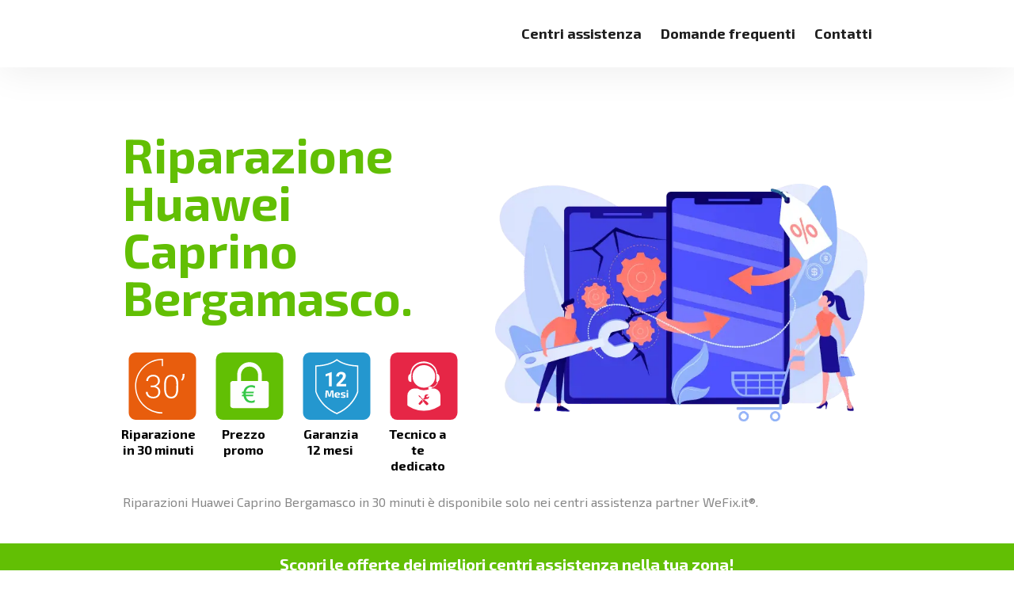

--- FILE ---
content_type: text/html; charset=utf-8
request_url: https://wefix.it/lombardia-riparazione-huawei-caprino-bergamasco/
body_size: 29318
content:
<!doctype html>
<html data-n-head-ssr lang="it" data-n-head="%7B%22lang%22:%7B%22ssr%22:%22it%22%7D%7D">
  <head >
    <title>Riparazione Huawei Caprino Bergamasco | Assistenza cellulari - WeFix.it</title><meta data-n-head="ssr" charset="utf-8"><meta data-n-head="ssr" name="viewport" content="width=device-width, initial-scale=1"><meta data-n-head="ssr" name="format-detection" content="telephone=no"><meta data-n-head="ssr" data-hid="og:type" property="og:type" content="website"><meta data-n-head="ssr" data-hid="og:site_name" property="og:site_name" content="WeFix"><meta data-n-head="ssr" data-hid="description" name="description" content="Riparazione Huawei Caprino Bergamasco in 30 MINUTI, a PREZZO PROMO con GARANZIA 12 MESI • Scopri le offerte di 328 NEGOZI partner WeFix.it."><meta data-n-head="ssr" data-hid="og:locale" property="og:locale" content="it_IT"><meta data-n-head="ssr" data-hid="og:title" property="og:title" content="Riparazione Huawei Caprino Bergamasco | Assistenza cellulari - WeFix.it"><meta data-n-head="ssr" data-hid="og:description" property="og:description" content="Riparazione Huawei Caprino Bergamasco in 30 MINUTI, a PREZZO PROMO con GARANZIA 12 MESI • Scopri le offerte di 328 NEGOZI partner WeFix.it."><meta data-n-head="ssr" data-hid="og:url" property="og:url" content="https://wefix.it/lombardia-riparazione-huawei-caprino-bergamasco/"><meta data-n-head="ssr" property="og:image" content="https://wefix-images.s3.eu-central-1.amazonaws.com/main-website/uploads/riparazione-Huawei-caprino-bergamasco-lombardia_huawei.webp"><link data-n-head="ssr" rel="icon" type="image/x-icon" href="/favicon.ico"><link data-n-head="ssr" rel="preconnect" href="https://fonts.gstatic.com&quot;"><link data-n-head="ssr" rel="preload" href="https://wefix-images.s3.eu-central-1.amazonaws.com/icone-smartphone/riparazione-smartphone.webp" as="image"><link data-n-head="ssr" rel="canonical" href="https://wefix.it/lombardia-riparazione-huawei-caprino-bergamasco/"><link data-n-head="ssr" rel="preload" as="image" href="https://wefix-images.s3.eu-central-1.amazonaws.com/icone-smartphone/riparazione-smartphone.webp"><script data-n-head="ssr" type="application/ld+json">{"@context":"https://schema.org","@graph":[{"@type":"Organization","@id":"https://wefix.it/#organization","name":"WeFix.it","url":"https://wefix.it/","sameAs":["https://www.facebook.com/ifixiphone"],"logo":{"@type":"ImageObject","@id":"https://wefix.it/#logo","inLanguage":"it-IT","url":"https://wefix.it/image/square-logo.png","contentUrl":"https://wefix.it/image/square-logo.png","width":250,"height":250,"caption":"WeFix.it"},"image":{"@id":"https://wefix.it/#logo"}},{"@type":"WebSite","@id":"https://wefix.it/#website","url":"https://wefix.it/","name":"WeFix.it","description":"Riparazione ed Assistenza iPhone iPad e Samsung","publisher":{"@id":"https://wefix.it/#organization"},"potentialAction":[{"@type":"SearchAction","target":{"@type":"EntryPoint","urlTemplate":"https://wefix.it/?s={search_term_string}"},"query-input":"required name=search_term_string"}],"inLanguage":"it-IT"},{"@type":"ImageObject","@id":"https://wefix.it/lombardia-riparazione-huawei-caprino-bergamasco/#primaryimage","inLanguage":"it-IT","url":"https://wefix-images.s3.eu-central-1.amazonaws.com/main-website/uploads/riparazione-Huawei-caprino-bergamasco-lombardia_huawei.webp","contentUrl":"https://wefix-images.s3.eu-central-1.amazonaws.com/main-website/uploads/riparazione-Huawei-caprino-bergamasco-lombardia_huawei.webp","width":250,"height":250},{"@type":"WebPage","@id":"https://wefix.it/lombardia-riparazione-huawei-caprino-bergamasco/#webpage","url":"https://wefix.it/lombardia-riparazione-huawei-caprino-bergamasco/","name":"Riparazione Huawei Caprino Bergamasco | Assistenza cellulari - WeFix.it","isPartOf":{"@id":"https://wefix.it/#website"},"primaryImageOfPage":{"@id":"https://wefix.it/lombardia-riparazione-huawei-caprino-bergamasco/#primaryimage"},"datePublished":"2019-07-09T16:12:57+00:00","dateModified":"2022-03-22T00:00:00+00:00","description":"Riparazione Huawei Caprino Bergamasco in 30 MINUTI, a PREZZO PROMO con GARANZIA 12 MESI • Scopri le offerte di 328 NEGOZI partner WeFix.it.","breadcrumb":{"@id":"https://wefix.it/lombardia-riparazione-huawei-caprino-bergamasco/#breadcrumb"},"inLanguage":"it-IT","potentialAction":[{"@type":"ReadAction","target":["https://wefix.it/lombardia-riparazione-huawei-caprino-bergamasco/"]}]},{"@type":"BreadcrumbList","@id":"https://wefix.it/lombardia-riparazione-huawei-caprino-bergamasco/#breadcrumb","itemListElement":[{"@type":"ListItem","position":1,"name":"Riparazione Huawei Caprino Bergamasco | Assistenza cellulari - WeFix.it"}]}]}</script><link rel="preload" href="/_nuxt/7e3c977.modern.js" as="script"><link rel="preload" href="/_nuxt/370312d.modern.js" as="script"><link rel="preload" href="/_nuxt/8f42c44.modern.js" as="script"><link rel="preload" href="/_nuxt/148ea6d.modern.js" as="script"><link rel="preload" href="/_nuxt/a9dd1e6.modern.js" as="script"><link rel="preload" href="/_nuxt/46e3138.modern.js" as="script"><link rel="preload" href="/_nuxt/75aa1ae.modern.js" as="script"><link rel="preload" href="/_nuxt/4ec5d8f.modern.js" as="script"><link rel="preload" href="/_nuxt/4a8f2dc.modern.js" as="script"><style data-vue-ssr-id="54b08540:0 9d54a558:0 ea93ff4c:0 771500c0:0 53f61d5f:0 69bd54a0:0 8850ed58:0 632f2354:0 737275c6:0 1792abdf:0 5ba4761c:0 1fc179b2:0 e17fdda2:0 bbf8da28:0 83fa0cb4:0 72b8754a:0 2f939050:0 7d7f6f30:0 72a22466:0 d11d30f2:0 b76b3064:0 c406061c:0 33f2d2e2:0 313be8a6:0 5f5a7dd0:0 6501457e:0">/*! tailwindcss v2.2.16 | MIT License | https://tailwindcss.com*/

/*! modern-normalize v1.1.0 | MIT License | https://github.com/sindresorhus/modern-normalize */

/*
Document
========
*/

/**
Use a better box model (opinionated).
*/

*,
::before,
::after {
  box-sizing: border-box;
}

/**
Use a more readable tab size (opinionated).
*/

html {
  -moz-tab-size: 4;
  -o-tab-size: 4;
     tab-size: 4;
}

/**
1. Correct the line height in all browsers.
2. Prevent adjustments of font size after orientation changes in iOS.
*/

html {
  line-height: 1.15; /* 1 */
  -webkit-text-size-adjust: 100%; /* 2 */
}

/*
Sections
========
*/

/**
Remove the margin in all browsers.
*/

body {
  margin: 0;
}

/**
Improve consistency of default fonts in all browsers. (https://github.com/sindresorhus/modern-normalize/issues/3)
*/

body {
  font-family:
		system-ui,
		-apple-system, /* Firefox supports this but not yet `system-ui` */
		'Segoe UI',
		Roboto,
		Helvetica,
		Arial,
		sans-serif,
		'Apple Color Emoji',
		'Segoe UI Emoji';
}

/*
Grouping content
================
*/

/**
1. Add the correct height in Firefox.
2. Correct the inheritance of border color in Firefox. (https://bugzilla.mozilla.org/show_bug.cgi?id=190655)
*/

hr {
  height: 0; /* 1 */
  color: inherit; /* 2 */
}

/*
Text-level semantics
====================
*/

/**
Add the correct text decoration in Chrome, Edge, and Safari.
*/

abbr[title] {
  -webkit-text-decoration: underline dotted;
          text-decoration: underline dotted;
}

/**
Add the correct font weight in Edge and Safari.
*/

b,
strong {
  font-weight: bolder;
}

/**
1. Improve consistency of default fonts in all browsers. (https://github.com/sindresorhus/modern-normalize/issues/3)
2. Correct the odd 'em' font sizing in all browsers.
*/

code,
kbd,
samp,
pre {
  font-family:
		ui-monospace,
		SFMono-Regular,
		Consolas,
		'Liberation Mono',
		Menlo,
		monospace; /* 1 */
  font-size: 1em; /* 2 */
}

/**
Add the correct font size in all browsers.
*/

small {
  font-size: 80%;
}

/**
Prevent 'sub' and 'sup' elements from affecting the line height in all browsers.
*/

sub,
sup {
  font-size: 75%;
  line-height: 0;
  position: relative;
  vertical-align: baseline;
}

sub {
  bottom: -0.25em;
}

sup {
  top: -0.5em;
}

/*
Tabular data
============
*/

/**
1. Remove text indentation from table contents in Chrome and Safari. (https://bugs.chromium.org/p/chromium/issues/detail?id=999088, https://bugs.webkit.org/show_bug.cgi?id=201297)
2. Correct table border color inheritance in all Chrome and Safari. (https://bugs.chromium.org/p/chromium/issues/detail?id=935729, https://bugs.webkit.org/show_bug.cgi?id=195016)
*/

table {
  text-indent: 0; /* 1 */
  border-color: inherit; /* 2 */
}

/*
Forms
=====
*/

/**
1. Change the font styles in all browsers.
2. Remove the margin in Firefox and Safari.
*/

button,
input,
optgroup,
select,
textarea {
  font-family: inherit; /* 1 */
  font-size: 100%; /* 1 */
  line-height: 1.15; /* 1 */
  margin: 0; /* 2 */
}

/**
Remove the inheritance of text transform in Edge and Firefox.
1. Remove the inheritance of text transform in Firefox.
*/

button,
select { /* 1 */
  text-transform: none;
}

/**
Correct the inability to style clickable types in iOS and Safari.
*/

button,
[type='button'],
[type='reset'],
[type='submit'] {
  -webkit-appearance: button;
}

/**
Remove the inner border and padding in Firefox.
*/

/**
Restore the focus styles unset by the previous rule.
*/

/**
Remove the additional ':invalid' styles in Firefox.
See: https://github.com/mozilla/gecko-dev/blob/2f9eacd9d3d995c937b4251a5557d95d494c9be1/layout/style/res/forms.css#L728-L737
*/

/**
Remove the padding so developers are not caught out when they zero out 'fieldset' elements in all browsers.
*/

legend {
  padding: 0;
}

/**
Add the correct vertical alignment in Chrome and Firefox.
*/

progress {
  vertical-align: baseline;
}

/**
Correct the cursor style of increment and decrement buttons in Safari.
*/

/**
1. Correct the odd appearance in Chrome and Safari.
2. Correct the outline style in Safari.
*/

[type='search'] {
  -webkit-appearance: textfield; /* 1 */
  outline-offset: -2px; /* 2 */
}

/**
Remove the inner padding in Chrome and Safari on macOS.
*/

/**
1. Correct the inability to style clickable types in iOS and Safari.
2. Change font properties to 'inherit' in Safari.
*/

/*
Interactive
===========
*/

/*
Add the correct display in Chrome and Safari.
*/

summary {
  display: list-item;
}

/**
 * Manually forked from SUIT CSS Base: https://github.com/suitcss/base
 * A thin layer on top of normalize.css that provides a starting point more
 * suitable for web applications.
 */

/**
 * Removes the default spacing and border for appropriate elements.
 */

blockquote,
dl,
dd,
h1,
h2,
h3,
h4,
h5,
h6,
hr,
figure,
p,
pre {
  margin: 0;
}

button {
  background-color: transparent;
  background-image: none;
}

fieldset {
  margin: 0;
  padding: 0;
}

ol,
ul {
  list-style: none;
  margin: 0;
  padding: 0;
}

/**
 * Tailwind custom reset styles
 */

/**
 * 1. Use the user's configured `sans` font-family (with Tailwind's default
 *    sans-serif font stack as a fallback) as a sane default.
 * 2. Use Tailwind's default "normal" line-height so the user isn't forced
 *    to override it to ensure consistency even when using the default theme.
 */

html {
  font-family: "Exo 2", sans-serif; /* 1 */
  line-height: 1.5; /* 2 */
}

/**
 * Inherit font-family and line-height from `html` so users can set them as
 * a class directly on the `html` element.
 */

body {
  font-family: inherit;
  line-height: inherit;
}

/**
 * 1. Prevent padding and border from affecting element width.
 *
 *    We used to set this in the html element and inherit from
 *    the parent element for everything else. This caused issues
 *    in shadow-dom-enhanced elements like <details> where the content
 *    is wrapped by a div with box-sizing set to `content-box`.
 *
 *    https://github.com/mozdevs/cssremedy/issues/4
 *
 *
 * 2. Allow adding a border to an element by just adding a border-width.
 *
 *    By default, the way the browser specifies that an element should have no
 *    border is by setting it's border-style to `none` in the user-agent
 *    stylesheet.
 *
 *    In order to easily add borders to elements by just setting the `border-width`
 *    property, we change the default border-style for all elements to `solid`, and
 *    use border-width to hide them instead. This way our `border` utilities only
 *    need to set the `border-width` property instead of the entire `border`
 *    shorthand, making our border utilities much more straightforward to compose.
 *
 *    https://github.com/tailwindcss/tailwindcss/pull/116
 */

*,
::before,
::after {
  box-sizing: border-box; /* 1 */
  border-width: 0; /* 2 */
  border-style: solid; /* 2 */
  border-color: currentColor; /* 2 */
}

/*
 * Ensure horizontal rules are visible by default
 */

hr {
  border-top-width: 1px;
}

/**
 * Undo the `border-style: none` reset that Normalize applies to images so that
 * our `border-{width}` utilities have the expected effect.
 *
 * The Normalize reset is unnecessary for us since we default the border-width
 * to 0 on all elements.
 *
 * https://github.com/tailwindcss/tailwindcss/issues/362
 */

img {
  border-style: solid;
}

textarea {
  resize: vertical;
}

input::-moz-placeholder, textarea::-moz-placeholder {
  opacity: 1;
  color: #9ca3af;
}

input:-ms-input-placeholder, textarea:-ms-input-placeholder {
  opacity: 1;
  color: #9ca3af;
}

input::placeholder,
textarea::placeholder {
  opacity: 1;
  color: #9ca3af;
}

button {
  cursor: pointer;
}

/**
 * Override legacy focus reset from Normalize with modern Firefox focus styles.
 *
 * This is actually an improvement over the new defaults in Firefox in our testing,
 * as it triggers the better focus styles even for links, which still use a dotted
 * outline in Firefox by default.
 */

table {
  border-collapse: collapse;
}

h1,
h2,
h3,
h4,
h5,
h6 {
  font-size: inherit;
  font-weight: inherit;
}

/**
 * Reset links to optimize for opt-in styling instead of
 * opt-out.
 */

a {
  color: inherit;
  text-decoration: inherit;
}

/**
 * Reset form element properties that are easy to forget to
 * style explicitly so you don't inadvertently introduce
 * styles that deviate from your design system. These styles
 * supplement a partial reset that is already applied by
 * normalize.css.
 */

button,
input,
optgroup,
select,
textarea {
  padding: 0;
  line-height: inherit;
  color: inherit;
}

/**
 * Use the configured 'mono' font family for elements that
 * are expected to be rendered with a monospace font, falling
 * back to the system monospace stack if there is no configured
 * 'mono' font family.
 */

pre,
code,
kbd,
samp {
  font-family: ui-monospace, SFMono-Regular, Menlo, Monaco, Consolas, "Liberation Mono", "Courier New", monospace;
}

/**
 * 1. Make replaced elements `display: block` by default as that's
 *    the behavior you want almost all of the time. Inspired by
 *    CSS Remedy, with `svg` added as well.
 *
 *    https://github.com/mozdevs/cssremedy/issues/14
 * 
 * 2. Add `vertical-align: middle` to align replaced elements more
 *    sensibly by default when overriding `display` by adding a
 *    utility like `inline`.
 *
 *    This can trigger a poorly considered linting error in some
 *    tools but is included by design.
 * 
 *    https://github.com/jensimmons/cssremedy/issues/14#issuecomment-634934210
 */

img,
svg,
video,
canvas,
audio,
iframe,
embed,
object {
  display: block; /* 1 */
  vertical-align: middle; /* 2 */
}

/**
 * Constrain images and videos to the parent width and preserve
 * their intrinsic aspect ratio.
 *
 * https://github.com/mozdevs/cssremedy/issues/14
 */

img,
video {
  max-width: 100%;
  height: auto;
}

/**
 * Ensure the default browser behavior of the `hidden` attribute.
 */

[hidden] {
  display: none;
}

*, ::before, ::after{
  --tw-border-opacity:1;
  border-color:rgba(229, 231, 235, var(--tw-border-opacity));
}

.pointer-events-none{
  pointer-events:none;
}

.pointer-events-auto{
  pointer-events:auto;
}

.visible{
  visibility:visible;
}

.invisible{
  visibility:hidden;
}

.static{
  position:static;
}

.fixed{
  position:fixed;
}

.absolute{
  position:absolute;
}

.relative{
  position:relative;
}

.sticky{
  position:sticky;
}

.top-0{
  top:0px;
}

.top-auto{
  top:auto;
}

.top-1\/2{
  top:50%;
}

.right-0{
  right:0px;
}

.right-2{
  right:0.5rem;
}

.right-auto{
  right:auto;
}

.right-2\.5{
  right:0.625rem;
}

.bottom-0{
  bottom:0px;
}

.bottom-2{
  bottom:0.5rem;
}

.bottom-auto{
  bottom:auto;
}

.bottom-2\.5{
  bottom:0.625rem;
}

.left-0{
  left:0px;
}

.left-auto{
  left:auto;
}

.z-10{
  z-index:10;
}

.z-20{
  z-index:20;
}

.z-30{
  z-index:30;
}

.z-40{
  z-index:40;
}

.z-50{
  z-index:50;
}

.z-auto{
  z-index:auto;
}

.col-span-2{
  grid-column:span 2 / span 2;
}

.float-right{
  float:right;
}

.float-none{
  float:none;
}

.m-0{
  margin:0px;
}

.m-auto{
  margin:auto;
}

.mx-1{
  margin-left:0.25rem;
  margin-right:0.25rem;
}

.mx-2{
  margin-left:0.5rem;
  margin-right:0.5rem;
}

.mx-4{
  margin-left:1rem;
  margin-right:1rem;
}

.mx-5{
  margin-left:1.25rem;
  margin-right:1.25rem;
}

.mx-auto{
  margin-left:auto;
  margin-right:auto;
}

.my-6{
  margin-top:1.5rem;
  margin-bottom:1.5rem;
}

.my-14{
  margin-top:3.5rem;
  margin-bottom:3.5rem;
}

.mt-0{
  margin-top:0px;
}

.mt-1{
  margin-top:0.25rem;
}

.mt-2{
  margin-top:0.5rem;
}

.mt-3{
  margin-top:0.75rem;
}

.mt-4{
  margin-top:1rem;
}

.mt-5{
  margin-top:1.25rem;
}

.mt-6{
  margin-top:1.5rem;
}

.mt-8{
  margin-top:2rem;
}

.mt-12{
  margin-top:3rem;
}

.mt-14{
  margin-top:3.5rem;
}

.mt-16{
  margin-top:4rem;
}

.mt-20{
  margin-top:5rem;
}

.-mt-1{
  margin-top:-0.25rem;
}

.-mt-2{
  margin-top:-0.5rem;
}

.-mt-8{
  margin-top:-2rem;
}

.-mt-14{
  margin-top:-3.5rem;
}

.mr-0{
  margin-right:0px;
}

.mr-2{
  margin-right:0.5rem;
}

.mr-8{
  margin-right:2rem;
}

.mr-0\.5{
  margin-right:0.125rem;
}

.mb-1{
  margin-bottom:0.25rem;
}

.mb-3{
  margin-bottom:0.75rem;
}

.mb-5{
  margin-bottom:1.25rem;
}

.mb-6{
  margin-bottom:1.5rem;
}

.mb-8{
  margin-bottom:2rem;
}

.mb-10{
  margin-bottom:2.5rem;
}

.mb-12{
  margin-bottom:3rem;
}

.mb-1\.5{
  margin-bottom:0.375rem;
}

.-mb-1{
  margin-bottom:-0.25rem;
}

.ml-0{
  margin-left:0px;
}

.ml-1{
  margin-left:0.25rem;
}

.ml-4{
  margin-left:1rem;
}

.ml-8{
  margin-left:2rem;
}

.block{
  display:block;
}

.inline-block{
  display:inline-block;
}

.inline{
  display:inline;
}

.flex{
  display:flex;
}

.inline-flex{
  display:inline-flex;
}

.table{
  display:table;
}

.grid{
  display:grid;
}

.contents{
  display:contents;
}

.hidden{
  display:none;
}

.h-4{
  height:1rem;
}

.h-5{
  height:1.25rem;
}

.h-6{
  height:1.5rem;
}

.h-8{
  height:2rem;
}

.h-12{
  height:3rem;
}

.h-auto{
  height:auto;
}

.h-px{
  height:1px;
}

.h-full{
  height:100%;
}

.min-h-0{
  min-height:0px;
}

.w-4{
  width:1rem;
}

.w-5{
  width:1.25rem;
}

.w-6{
  width:1.5rem;
}

.w-8{
  width:2rem;
}

.w-10{
  width:2.5rem;
}

.w-12{
  width:3rem;
}

.w-auto{
  width:auto;
}

.w-1\/4{
  width:25%;
}

.w-2\/5{
  width:40%;
}

.w-full{
  width:100%;
}

.w-max{
  width:-webkit-max-content;
  width:-moz-max-content;
  width:max-content;
}

.flex-shrink-0{
  flex-shrink:0;
}

.flex-shrink{
  flex-shrink:1;
}

.flex-grow{
  flex-grow:1;
}

.transform{
  --tw-translate-x:0;
  --tw-translate-y:0;
  --tw-rotate:0;
  --tw-skew-x:0;
  --tw-skew-y:0;
  --tw-scale-x:1;
  --tw-scale-y:1;
  transform:translateX(var(--tw-translate-x)) translateY(var(--tw-translate-y)) rotate(var(--tw-rotate)) skewX(var(--tw-skew-x)) skewY(var(--tw-skew-y)) scaleX(var(--tw-scale-x)) scaleY(var(--tw-scale-y));
}

@-webkit-keyframes spin{
  to{
    transform:rotate(360deg);
  }
}

@keyframes spin{
  to{
    transform:rotate(360deg);
  }
}

@-webkit-keyframes ping{
  75%, 100%{
    transform:scale(2);
    opacity:0;
  }
}

@keyframes ping{
  75%, 100%{
    transform:scale(2);
    opacity:0;
  }
}

@-webkit-keyframes pulse{
  50%{
    opacity:.5;
  }
}

@keyframes pulse{
  50%{
    opacity:.5;
  }
}

@-webkit-keyframes bounce{
  0%, 100%{
    transform:translateY(-25%);
    -webkit-animation-timing-function:cubic-bezier(0.8,0,1,1);
            animation-timing-function:cubic-bezier(0.8,0,1,1);
  }

  50%{
    transform:none;
    -webkit-animation-timing-function:cubic-bezier(0,0,0.2,1);
            animation-timing-function:cubic-bezier(0,0,0.2,1);
  }
}

@keyframes bounce{
  0%, 100%{
    transform:translateY(-25%);
    -webkit-animation-timing-function:cubic-bezier(0.8,0,1,1);
            animation-timing-function:cubic-bezier(0.8,0,1,1);
  }

  50%{
    transform:none;
    -webkit-animation-timing-function:cubic-bezier(0,0,0.2,1);
            animation-timing-function:cubic-bezier(0,0,0.2,1);
  }
}

.cursor-pointer{
  cursor:pointer;
}

.cursor-not-allowed{
  cursor:not-allowed;
}

.select-none{
  -webkit-user-select:none;
     -moz-user-select:none;
      -ms-user-select:none;
          user-select:none;
}

.resize-none{
  resize:none;
}

.resize{
  resize:both;
}

.list-disc{
  list-style-type:disc;
}

.list-decimal{
  list-style-type:decimal;
}

.appearance-none{
  -webkit-appearance:none;
     -moz-appearance:none;
          appearance:none;
}

.grid-cols-1{
  grid-template-columns:repeat(1, minmax(0, 1fr));
}

.grid-cols-2{
  grid-template-columns:repeat(2, minmax(0, 1fr));
}

.grid-cols-3{
  grid-template-columns:repeat(3, minmax(0, 1fr));
}

.flex-row{
  flex-direction:row;
}

.flex-col{
  flex-direction:column;
}

.flex-col-reverse{
  flex-direction:column-reverse;
}

.items-start{
  align-items:flex-start;
}

.items-end{
  align-items:flex-end;
}

.items-center{
  align-items:center;
}

.justify-start{
  justify-content:flex-start;
}

.justify-end{
  justify-content:flex-end;
}

.justify-center{
  justify-content:center;
}

.justify-between{
  justify-content:space-between;
}

.gap-0{
  gap:0px;
}

.gap-1{
  gap:0.25rem;
}

.gap-2{
  gap:0.5rem;
}

.gap-3{
  gap:0.75rem;
}

.gap-4{
  gap:1rem;
}

.gap-8{
  gap:2rem;
}

.gap-10{
  gap:2.5rem;
}

.gap-1\.5{
  gap:0.375rem;
}

.gap-x-4{
  -moz-column-gap:1rem;
       column-gap:1rem;
}

.gap-y-6{
  row-gap:1.5rem;
}

.space-x-0 > :not([hidden]) ~ :not([hidden]){
  --tw-space-x-reverse:0;
  margin-right:calc(0px * var(--tw-space-x-reverse));
  margin-left:calc(0px * calc(1 - var(--tw-space-x-reverse)));
}

.space-y-2 > :not([hidden]) ~ :not([hidden]){
  --tw-space-y-reverse:0;
  margin-top:calc(0.5rem * calc(1 - var(--tw-space-y-reverse)));
  margin-bottom:calc(0.5rem * var(--tw-space-y-reverse));
}

.space-y-3 > :not([hidden]) ~ :not([hidden]){
  --tw-space-y-reverse:0;
  margin-top:calc(0.75rem * calc(1 - var(--tw-space-y-reverse)));
  margin-bottom:calc(0.75rem * var(--tw-space-y-reverse));
}

.space-y-7 > :not([hidden]) ~ :not([hidden]){
  --tw-space-y-reverse:0;
  margin-top:calc(1.75rem * calc(1 - var(--tw-space-y-reverse)));
  margin-bottom:calc(1.75rem * var(--tw-space-y-reverse));
}

.self-center{
  align-self:center;
}

.overflow-hidden{
  overflow:hidden;
}

.overflow-visible{
  overflow:visible;
}

.overflow-x-auto{
  overflow-x:auto;
}

.overflow-y-auto{
  overflow-y:auto;
}

.overflow-y-hidden{
  overflow-y:hidden;
}

.overflow-x-scroll{
  overflow-x:scroll;
}

.truncate{
  overflow:hidden;
  text-overflow:ellipsis;
  white-space:nowrap;
}

.overflow-ellipsis{
  text-overflow:ellipsis;
}

.whitespace-pre-line{
  white-space:pre-line;
}

.rounded-sm{
  border-radius:0.125rem;
}

.rounded-md{
  border-radius:0.375rem;
}

.rounded-lg{
  border-radius:0.5rem;
}

.rounded-2xl{
  border-radius:1rem;
}

.rounded-full{
  border-radius:9999px;
}

.rounded-button{
  border-radius:6px;
}

.rounded-box{
  border-radius:20px;
}

.border-2{
  border-width:2px;
}

.border{
  border-width:1px;
}

.border-t-8{
  border-top-width:8px;
}

.border-t{
  border-top-width:1px;
}

.border-b-8{
  border-bottom-width:8px;
}

.border-l-0{
  border-left-width:0px;
}

.border-l{
  border-left-width:1px;
}

.border-transparent{
  border-color:transparent;
}

.border-white{
  --tw-border-opacity:1;
  border-color:rgba(255, 255, 255, var(--tw-border-opacity));
}

.border-primary{
  --tw-border-opacity:1;
  border-color:rgba(98, 191, 4, var(--tw-border-opacity));
}

.border-error{
  --tw-border-opacity:1;
  border-color:rgba(241, 70, 104, var(--tw-border-opacity));
}

.border-input{
  --tw-border-opacity:1;
  border-color:rgba(240, 240, 240, var(--tw-border-opacity));
}

.bg-transparent{
  background-color:transparent;
}

.bg-white{
  --tw-bg-opacity:1;
  background-color:rgba(255, 255, 255, var(--tw-bg-opacity));
}

.bg-primary{
  --tw-bg-opacity:1;
  background-color:rgba(98, 191, 4, var(--tw-bg-opacity));
}

.bg-secondary{
  --tw-bg-opacity:1;
  background-color:rgba(245, 245, 247, var(--tw-bg-opacity));
}

.bg-light-black{
  --tw-bg-opacity:1;
  background-color:rgba(30, 30, 30, var(--tw-bg-opacity));
}

.bg-light-grey{
  --tw-bg-opacity:1;
  background-color:rgba(251, 251, 253, var(--tw-bg-opacity));
}

.bg-grey{
  --tw-bg-opacity:1;
  background-color:rgba(245, 245, 247, var(--tw-bg-opacity));
}

.bg-orange{
  --tw-bg-opacity:1;
  background-color:rgba(232, 93, 13, var(--tw-bg-opacity));
}

.bg-input{
  --tw-bg-opacity:1;
  background-color:rgba(240, 240, 240, var(--tw-bg-opacity));
}

.bg-placeholder{
  --tw-bg-opacity:1;
  background-color:rgba(238, 238, 238, var(--tw-bg-opacity));
}

.bg-light-red{
  --tw-bg-opacity:1;
  background-color:rgba(255, 241, 241, var(--tw-bg-opacity));
}

.bg-opacity-60{
  --tw-bg-opacity:0.6;
}

.bg-cover{
  background-size:cover;
}

.bg-contain{
  background-size:contain;
}

.bg-center{
  background-position:center;
}

.bg-no-repeat{
  background-repeat:no-repeat;
}

.fill-current{
  fill:currentColor;
}

.p-0{
  padding:0px;
}

.p-4{
  padding:1rem;
}

.p-5{
  padding:1.25rem;
}

.p-6{
  padding:1.5rem;
}

.px-0{
  padding-left:0px;
  padding-right:0px;
}

.px-2{
  padding-left:0.5rem;
  padding-right:0.5rem;
}

.px-3{
  padding-left:0.75rem;
  padding-right:0.75rem;
}

.px-4{
  padding-left:1rem;
  padding-right:1rem;
}

.px-5{
  padding-left:1.25rem;
  padding-right:1.25rem;
}

.px-6{
  padding-left:1.5rem;
  padding-right:1.5rem;
}

.px-7{
  padding-left:1.75rem;
  padding-right:1.75rem;
}

.px-8{
  padding-left:2rem;
  padding-right:2rem;
}

.px-12{
  padding-left:3rem;
  padding-right:3rem;
}

.px-14{
  padding-left:3.5rem;
  padding-right:3.5rem;
}

.py-0{
  padding-top:0px;
  padding-bottom:0px;
}

.py-2{
  padding-top:0.5rem;
  padding-bottom:0.5rem;
}

.py-3{
  padding-top:0.75rem;
  padding-bottom:0.75rem;
}

.py-4{
  padding-top:1rem;
  padding-bottom:1rem;
}

.py-5{
  padding-top:1.25rem;
  padding-bottom:1.25rem;
}

.py-8{
  padding-top:2rem;
  padding-bottom:2rem;
}

.py-10{
  padding-top:2.5rem;
  padding-bottom:2.5rem;
}

.py-12{
  padding-top:3rem;
  padding-bottom:3rem;
}

.py-14{
  padding-top:3.5rem;
  padding-bottom:3.5rem;
}

.py-16{
  padding-top:4rem;
  padding-bottom:4rem;
}

.py-20{
  padding-top:5rem;
  padding-bottom:5rem;
}

.py-24{
  padding-top:6rem;
  padding-bottom:6rem;
}

.py-2\.5{
  padding-top:0.625rem;
  padding-bottom:0.625rem;
}

.pt-1{
  padding-top:0.25rem;
}

.pt-2{
  padding-top:0.5rem;
}

.pt-3{
  padding-top:0.75rem;
}

.pt-4{
  padding-top:1rem;
}

.pt-5{
  padding-top:1.25rem;
}

.pt-6{
  padding-top:1.5rem;
}

.pt-10{
  padding-top:2.5rem;
}

.pt-12{
  padding-top:3rem;
}

.pt-16{
  padding-top:4rem;
}

.pt-20{
  padding-top:5rem;
}

.pt-24{
  padding-top:6rem;
}

.pb-0{
  padding-bottom:0px;
}

.pb-4{
  padding-bottom:1rem;
}

.pb-5{
  padding-bottom:1.25rem;
}

.pb-6{
  padding-bottom:1.5rem;
}

.pb-8{
  padding-bottom:2rem;
}

.pb-10{
  padding-bottom:2.5rem;
}

.pl-0{
  padding-left:0px;
}

.pl-2{
  padding-left:0.5rem;
}

.pl-5{
  padding-left:1.25rem;
}

.text-left{
  text-align:left;
}

.text-center{
  text-align:center;
}

.text-right{
  text-align:right;
}

.align-top{
  vertical-align:top;
}

.text-xs{
  font-size:0.75rem;
  line-height:1rem;
}

.text-sm{
  font-size:0.875rem;
  line-height:1.25rem;
}

.text-base{
  font-size:1rem;
  line-height:1.5rem;
}

.text-lg{
  font-size:1.125rem;
  line-height:1.75rem;
}

.text-xl{
  font-size:1.25rem;
  line-height:1.75rem;
}

.text-2xl{
  font-size:1.5rem;
  line-height:2rem;
}

.text-3xl{
  font-size:1.875rem;
  line-height:2.25rem;
}

.text-4xl{
  font-size:2.25rem;
  line-height:2.5rem;
}

.font-normal{
  font-weight:400;
}

.font-medium{
  font-weight:500;
}

.font-semibold{
  font-weight:600;
}

.font-bold{
  font-weight:700;
}

.font-extrabold{
  font-weight:800;
}

.font-black{
  font-weight:900;
}

.uppercase{
  text-transform:uppercase;
}

.lowercase{
  text-transform:lowercase;
}

.capitalize{
  text-transform:capitalize;
}

.leading-7{
  line-height:1.75rem;
}

.leading-9{
  line-height:2.25rem;
}

.leading-none{
  line-height:1;
}

.leading-tight{
  line-height:1.25;
}

.text-black{
  --tw-text-opacity:1;
  color:rgba(0, 0, 0, var(--tw-text-opacity));
}

.text-white{
  --tw-text-opacity:1;
  color:rgba(255, 255, 255, var(--tw-text-opacity));
}

.text-red{
  --tw-text-opacity:1;
  color:rgba(196, 77, 86, var(--tw-text-opacity));
}

.text-yellow{
  --tw-text-opacity:1;
  color:rgba(250, 188, 5, var(--tw-text-opacity));
}

.text-primary{
  --tw-text-opacity:1;
  color:rgba(98, 191, 4, var(--tw-text-opacity));
}

.text-light-black{
  --tw-text-opacity:1;
  color:rgba(30, 30, 30, var(--tw-text-opacity));
}

.text-even-lighter-black{
  --tw-text-opacity:1;
  color:rgba(44, 44, 44, var(--tw-text-opacity));
}

.text-dark-grey{
  --tw-text-opacity:1;
  color:rgba(146, 146, 146, var(--tw-text-opacity));
}

.text-grey{
  --tw-text-opacity:1;
  color:rgba(245, 245, 247, var(--tw-text-opacity));
}

.text-orange{
  --tw-text-opacity:1;
  color:rgba(232, 93, 13, var(--tw-text-opacity));
}

.text-orange-hover{
  --tw-text-opacity:1;
  color:rgba(249, 132, 1, var(--tw-text-opacity));
}

.text-input{
  --tw-text-opacity:1;
  color:rgba(240, 240, 240, var(--tw-text-opacity));
}

.text-link{
  --tw-text-opacity:1;
  color:rgba(0, 177, 231, var(--tw-text-opacity));
}

.text-light-orange{
  --tw-text-opacity:1;
  color:rgba(253, 142, 38, var(--tw-text-opacity));
}

.text-opacity-60{
  --tw-text-opacity:0.6;
}

.underline{
  text-decoration:underline;
}

.no-underline{
  text-decoration:none;
}

.opacity-0{
  opacity:0;
}

.opacity-100{
  opacity:1;
}

*, ::before, ::after{
  --tw-shadow:0 0 #0000;
}

.shadow-sm{
  --tw-shadow:0 1px 2px 0 rgba(0, 0, 0, 0.05);
  box-shadow:var(--tw-ring-offset-shadow, 0 0 #0000), var(--tw-ring-shadow, 0 0 #0000), var(--tw-shadow);
}

.shadow-none{
  --tw-shadow:0 0 #0000;
  box-shadow:var(--tw-ring-offset-shadow, 0 0 #0000), var(--tw-ring-shadow, 0 0 #0000), var(--tw-shadow);
}

.outline-none{
  outline:2px solid transparent;
  outline-offset:2px;
}

*, ::before, ::after{
  --tw-ring-inset:var(--tw-empty,/*!*/ /*!*/);
  --tw-ring-offset-width:0px;
  --tw-ring-offset-color:#fff;
  --tw-ring-color:rgba(59, 130, 246, 0.5);
  --tw-ring-offset-shadow:0 0 #0000;
  --tw-ring-shadow:0 0 #0000;
}

.ring-1{
  --tw-ring-offset-shadow:var(--tw-ring-inset) 0 0 0 var(--tw-ring-offset-width) var(--tw-ring-offset-color);
  --tw-ring-shadow:var(--tw-ring-inset) 0 0 0 calc(1px + var(--tw-ring-offset-width)) var(--tw-ring-color);
  box-shadow:var(--tw-ring-offset-shadow), var(--tw-ring-shadow), var(--tw-shadow, 0 0 #0000);
}

.ring-primary{
  --tw-ring-opacity:1;
  --tw-ring-color:rgba(98, 191, 4, var(--tw-ring-opacity));
}

.filter{
  --tw-blur:var(--tw-empty,/*!*/ /*!*/);
  --tw-brightness:var(--tw-empty,/*!*/ /*!*/);
  --tw-contrast:var(--tw-empty,/*!*/ /*!*/);
  --tw-grayscale:var(--tw-empty,/*!*/ /*!*/);
  --tw-hue-rotate:var(--tw-empty,/*!*/ /*!*/);
  --tw-invert:var(--tw-empty,/*!*/ /*!*/);
  --tw-saturate:var(--tw-empty,/*!*/ /*!*/);
  --tw-sepia:var(--tw-empty,/*!*/ /*!*/);
  --tw-drop-shadow:var(--tw-empty,/*!*/ /*!*/);
  filter:var(--tw-blur) var(--tw-brightness) var(--tw-contrast) var(--tw-grayscale) var(--tw-hue-rotate) var(--tw-invert) var(--tw-saturate) var(--tw-sepia) var(--tw-drop-shadow);
}

.blur{
  --tw-blur:blur(8px);
}

.backdrop-filter{
  --tw-backdrop-blur:var(--tw-empty,/*!*/ /*!*/);
  --tw-backdrop-brightness:var(--tw-empty,/*!*/ /*!*/);
  --tw-backdrop-contrast:var(--tw-empty,/*!*/ /*!*/);
  --tw-backdrop-grayscale:var(--tw-empty,/*!*/ /*!*/);
  --tw-backdrop-hue-rotate:var(--tw-empty,/*!*/ /*!*/);
  --tw-backdrop-invert:var(--tw-empty,/*!*/ /*!*/);
  --tw-backdrop-opacity:var(--tw-empty,/*!*/ /*!*/);
  --tw-backdrop-saturate:var(--tw-empty,/*!*/ /*!*/);
  --tw-backdrop-sepia:var(--tw-empty,/*!*/ /*!*/);
  -webkit-backdrop-filter:var(--tw-backdrop-blur) var(--tw-backdrop-brightness) var(--tw-backdrop-contrast) var(--tw-backdrop-grayscale) var(--tw-backdrop-hue-rotate) var(--tw-backdrop-invert) var(--tw-backdrop-opacity) var(--tw-backdrop-saturate) var(--tw-backdrop-sepia);
          backdrop-filter:var(--tw-backdrop-blur) var(--tw-backdrop-brightness) var(--tw-backdrop-contrast) var(--tw-backdrop-grayscale) var(--tw-backdrop-hue-rotate) var(--tw-backdrop-invert) var(--tw-backdrop-opacity) var(--tw-backdrop-saturate) var(--tw-backdrop-sepia);
}

.transition{
  transition-property:background-color, border-color, color, fill, stroke, opacity, box-shadow, transform, filter, -webkit-backdrop-filter;
  transition-property:background-color, border-color, color, fill, stroke, opacity, box-shadow, transform, filter, backdrop-filter;
  transition-property:background-color, border-color, color, fill, stroke, opacity, box-shadow, transform, filter, backdrop-filter, -webkit-backdrop-filter;
  transition-timing-function:cubic-bezier(0.4, 0, 0.2, 1);
  transition-duration:150ms;
}

.transition-opacity{
  transition-property:opacity;
  transition-timing-function:cubic-bezier(0.4, 0, 0.2, 1);
  transition-duration:150ms;
}

.transition-transform{
  transition-property:transform;
  transition-timing-function:cubic-bezier(0.4, 0, 0.2, 1);
  transition-duration:150ms;
}

.duration-200{
  transition-duration:200ms;
}

.duration-500{
  transition-duration:500ms;
}

.ease-in-out{
  transition-timing-function:cubic-bezier(0.4, 0, 0.2, 1);
}

@media (min-width: 640px){
}

@media (min-width: 768px){
}

@media (min-width: 1024px){
}

@media (min-width: 1280px){
}

@media (min-width: 1536px){
}
/*purgecss start ignore*/

@font-face{
  font-family:"Exo 2";

  font-style:normal;

  font-weight:400;

  font-display:swap;

  src:url(https://fonts.gstatic.com/s/exo2/v20/7cHmv4okm5zmbtYoK-4W4nIp.woff2) format("woff2");

  unicode-range:U+00??,U+0131,U+0152-0153,U+02bb-02bc,U+02c6,U+02da,U+02dc,U+0304,U+0308,U+0329,U+2000-206f,U+2074,U+20ac,U+2122,U+2191,U+2193,U+2212,U+2215,U+feff,U+fffd
}

@font-face{
  font-family:"Exo 2";

  font-style:normal;

  font-weight:500;

  font-display:swap;

  src:url(https://fonts.gstatic.com/s/exo2/v20/7cHmv4okm5zmbtYoK-4W4nIp.woff2) format("woff2");

  unicode-range:U+00??,U+0131,U+0152-0153,U+02bb-02bc,U+02c6,U+02da,U+02dc,U+0304,U+0308,U+0329,U+2000-206f,U+2074,U+20ac,U+2122,U+2191,U+2193,U+2212,U+2215,U+feff,U+fffd
}

@font-face{
  font-family:"Exo 2";

  font-style:normal;

  font-weight:600;

  font-display:swap;

  src:url(https://fonts.gstatic.com/s/exo2/v20/7cHmv4okm5zmbtYoK-4W4nIp.woff2) format("woff2");

  unicode-range:U+00??,U+0131,U+0152-0153,U+02bb-02bc,U+02c6,U+02da,U+02dc,U+0304,U+0308,U+0329,U+2000-206f,U+2074,U+20ac,U+2122,U+2191,U+2193,U+2212,U+2215,U+feff,U+fffd
}

@font-face{
  font-family:"Exo 2";

  font-style:normal;

  font-weight:700;

  font-display:swap;

  src:url(https://fonts.gstatic.com/s/exo2/v20/7cHmv4okm5zmbtYoK-4W4nIp.woff2) format("woff2");

  unicode-range:U+00??,U+0131,U+0152-0153,U+02bb-02bc,U+02c6,U+02da,U+02dc,U+0304,U+0308,U+0329,U+2000-206f,U+2074,U+20ac,U+2122,U+2191,U+2193,U+2212,U+2215,U+feff,U+fffd
}

@font-face{
  font-family:"Exo 2";

  font-style:normal;

  font-weight:900;

  font-display:swap;

  src:url(https://fonts.gstatic.com/s/exo2/v20/7cHmv4okm5zmbtYoK-4W4nIp.woff2) format("woff2");

  unicode-range:U+00??,U+0131,U+0152-0153,U+02bb-02bc,U+02c6,U+02da,U+02dc,U+0304,U+0308,U+0329,U+2000-206f,U+2074,U+20ac,U+2122,U+2191,U+2193,U+2212,U+2215,U+feff,U+fffd
}

html{
  font-family:"Exo 2", sans-serif;
  font-size:16px;
  -moz-osx-font-smoothing:grayscale;
  -webkit-font-smoothing:antialiased;
  box-sizing:border-box
}

*,:after,:before{
  box-sizing:border-box;
  margin:0
}

.scroll-disabled{
  overflow-y:hidden !important
}

input::-moz-placeholder, textarea::-moz-placeholder{
  font-weight:600
}

input:-ms-input-placeholder, textarea:-ms-input-placeholder{
  font-weight:600
}

input::placeholder, textarea::placeholder{
  font-weight:600
}

.current{
  border-bottom-width:4px;
  --tw-border-opacity:1;
  border-color:rgba(232, 93, 13, var(--tw-border-opacity))
}

svg{
  display:inline-block
}

.clickable{
  cursor:pointer;
  transition-property:opacity;
  transition-timing-function:cubic-bezier(0.4, 0, 0.2, 1);
  transition-duration:150ms;
  transition-duration:200ms
}

.clickable:active{
  transition-property:none;
  opacity:.6!important
}

.center{
  width:970px;
  margin:0 auto
}

.title-desc{
  font-size:1.125rem;
  line-height:1.75rem;
  color:rgba(0,0,0,.5);
  max-width:600px
}

.text-highlighted{
  --tw-text-opacity:1;
  color:rgba(98, 191, 4, var(--tw-text-opacity))
}

.gm-style .gm-style-iw-c{
  padding:0
}

.gm-style .gm-style-iw-c .gm-style-iw-d{
  overflow:auto
}

.cookie{
  border-radius:0.5rem !important;
  --tw-bg-opacity:1 !important;
  background-color:rgba(255, 255, 255, var(--tw-bg-opacity)) !important;
  --tw-text-opacity:1 !important;
  color:rgba(44, 44, 44, var(--tw-text-opacity)) !important;
  z-index:999999!important;
  width:95%!important;
  left:2.5%!important;
  bottom:25px!important;
  box-shadow:0 5px 11px 2px rgb(0 0 0/24%)
}

.cookie .cookie-button{
  border-width:2px;
  --tw-border-opacity:1;
  border-color:rgba(98, 191, 4, var(--tw-border-opacity));
  background-color:transparent;
  --tw-text-opacity:1;
  color:rgba(98, 191, 4, var(--tw-text-opacity));
  padding:.625em 3.125em
}

.terms-container{
  padding-bottom:2.5rem
}

.terms-container ul{
  margin-top:-0.25rem;
  list-style-type:disc;
  padding-bottom:1rem;
  padding-left:1.25rem
}

.terms-container ul li{
  padding-top:0.25rem;
  padding-bottom:0.25rem
}

.terms-container ol{
  margin-top:-0.25rem;
  list-style-type:decimal;
  padding-bottom:1rem;
  padding-left:1.25rem
}

.terms-container ol li{
  padding-top:0.25rem;
  padding-bottom:0.25rem
}

.terms-container p{
  padding-bottom:0.75rem
}

.terms-container h2{
  padding-top:2.5rem;
  padding-bottom:0.5rem;
  font-size:1.25rem;
  line-height:1.75rem;
  font-weight:700
}

.terms-container h2:first-child{
  padding-top:0px
}

.terms-container h3{
  padding-top:1rem;
  padding-bottom:0.25rem;
  font-size:1.125rem;
  line-height:1.75rem;
  font-weight:700
}

.terms-container a{
  cursor:pointer;
  --tw-text-opacity:1;
  color:rgba(0, 177, 231, var(--tw-text-opacity));
  word-break:break-word
}

.hidden-on-desktop{
  pointer-events:none;
  position:fixed;
  opacity:0;
  top:-999px
}

.heading-city-served{
  margin-bottom:1rem;
  font-size:1.25rem;
  line-height:1.75rem;
  font-weight:700
}

.list-link:hover{
  text-decoration:underline
}

@media only screen and (max-width:980px){
  .center{
    width:auto;
    margin-right:25px;
    margin-left:25px
  }

  .cookie{
    bottom:10px!important
  }

  .hidden-on-desktop{
    pointer-events:auto;
    position:relative;
    opacity:1;
    top:auto
  }

  .hidden-on-mobile{
    pointer-events:none;
    position:fixed;
    opacity:0;
    top:-999px
  }
}

.map-container{
  .ps__rail-x,.ps__rail-y{
    opacity:.6
  }
}

/*purgecss end ignore*/
/*purgecss start ignore*/

.mx-input{
  border-radius:.5rem!important;
  color:#000!important;
  font-family:"Exo 2"!important;
  font-weight:600!important;
  padding-left:48px!important;
  background-color:#f0f0f0!important;
  border-width:0!important;
  width:100%!important;
  height:49.59px!important;
  font-size:16px!important;
  box-shadow:none!important
}

.mx-input:focus{
  --tw-ring-offset-shadow:var(--tw-ring-inset) 0 0 0 var(--tw-ring-offset-width) var(--tw-ring-offset-color);
  --tw-ring-shadow:var(--tw-ring-inset) 0 0 0 calc(0px + var(--tw-ring-offset-width)) var(--tw-ring-color);
  box-shadow:var(--tw-ring-offset-shadow), var(--tw-ring-shadow), var(--tw-shadow, 0 0 #0000)
}

.mx-input-wrapper{
  height:49.59px!important;
  margin-top:-2.5px
}

.mx-datepicker{
  width:100%!important
}

.mx-calendar-content .cell.active{
  background-color:#62bf04!important;
  color:#fff!important
}

.mx-table-date .today{
  color:#73879c!important;
  border:1px solid #62bf04!important
}

.mx-btn:hover{
  border-color:#62bf04!important;
  color:#62bf04!important
}

.mx-calendar-content .cell{
  font-size:15px
}

.mx-btn-icon-double-left,.mx-btn-icon-double-right{
  display:none
}

.mx-calendar-header-label{
  pointer-events:none
}

.mx-datepicker.not-valid .mx-input{
  border-color:#f14668!important;
  border-width:2px!important;
  background-color:#fff1f1!important
}

.mx-datepicker.not-valid .mx-input-wrapper{
  margin-top:0!important
}

.mx-icon-calendar{
  font-size:20px!important;
  left:18px!important;
  right:auto!important;
  color:transparent!important
}

.mx-btn-icon-double-left,.mx-btn-icon-left{
  border-top-left-radius:.5rem!important;
  border-top-right-radius:0!important;
  border-bottom-left-radius:0!important;
  border-bottom-right-radius:0!important
}

.mx-btn-icon-double-right,.mx-btn-icon-right{
  border-top-right-radius:.5rem!important;
  border-top-left-radius:0!important;
  border-bottom-left-radius:0!important;
  border-bottom-right-radius:0!important
}

.mx-btn-icon-double-left, .mx-btn-icon-double-right, .mx-btn-icon-left, .mx-btn-icon-right{
  --tw-bg-opacity:1 !important;
  background-color:rgba(98, 191, 4, var(--tw-bg-opacity)) !important;
  padding-left:1rem !important;
  padding-right:1rem !important;
  --tw-text-opacity:1 !important;
  color:rgba(255, 255, 255, var(--tw-text-opacity)) !important
}

.mx-btn-icon-double-left:hover, .mx-btn-icon-double-right:hover, .mx-btn-icon-left:hover, .mx-btn-icon-right:hover{
  --tw-text-opacity:1 !important;
  color:rgba(255, 255, 255, var(--tw-text-opacity)) !important;
  opacity:0.7 !important
}

.disable-month-after .mx-date-row:nth-child(5) td.not-current-month,.disable-month-after .mx-date-row:nth-child(6) td.not-current-month,.disable-month-before .mx-date-row:first-child td.not-current-month,.mx-date-row td.not-current-month{
  visibility:hidden!important
}

.disable-month-after .mx-btn-icon-right, .disable-month-before .mx-btn-icon-left{
  pointer-events:none !important;
  --tw-bg-opacity:1 !important;
  background-color:rgba(238, 238, 238, var(--tw-bg-opacity)) !important;
  --tw-text-opacity:1 !important;
  color:rgba(0, 0, 0, var(--tw-text-opacity)) !important;
  opacity:0.5 !important
}

.mx-calendar{
  padding:0px !important
}

.mx-calendar-header,.mx-time-header{
  font-size:15px;
  border-bottom:1px solid #eee!important;
  background:#fff;
  border-top-right-radius:.5rem;
  border-top-left-radius:.5rem
}

.mx-calendar-content{
  background:#fff;
  border-bottom-right-radius:.5rem;
  border-bottom-left-radius:.5rem
}

.mx-datepicker-popup{
  border-radius:.5rem
}

.mx-btn-current-month, .mx-btn-current-year{
  font-weight:700 !important;
  text-transform:capitalize !important
}

.mx-btn-current-month,.mx-btn-current-year{
  color:#434343!important;
  font-size:.95rem!important
}

.mx-btn-current-year{
  padding:0px !important
}

.mx-icon-double-left:after,.mx-icon-double-left:before,.mx-icon-double-right:after,.mx-icon-double-right:before,.mx-icon-left:before,.mx-icon-right:before{
  border-width:5px 0 0 5px!important;
  width:18px!important;
  height:18px!important
}

.mx-calendar{
  width:320px!important
}

.mx-calendar-content{
  height:285px!important
}

.mx-calendar-content .cell.disabled{
  --tw-bg-opacity:1 !important;
  background-color:rgba(255, 255, 255, var(--tw-bg-opacity)) !important;
  color:#ccc!important
}

@media only screen and (max-width:980px){
  .mx-datepicker-popup{
    position:fixed !important;
    top:0px !important;
    left:0px !important;
    z-index:50 !important;
    display:flex !important;
    height:100% !important;
    width:100% !important;
    align-items:center !important;
    justify-content:center !important;
    border-radius:0px !important;
    background-color:rgba(0,0,0,.6)!important
  }

  .mx-calendar{
    width:310px!important
  }

  .mx-calendar-content{
    padding:0.5rem;
    height:275px!important
  }
}

/*purgecss end ignore*/
/*purgecss start ignore*/

.page{
  transform-origin:top center;
  transition:all .3s cubic-bezier(.55,0,.1,1)
}

.page-enter-active,.page-leave-active{
  transition:opacity .5s
}

.page-enter, .page-leave-active{
  opacity:0
}

.slide-left-enter,.slide-right-leave-active{
  transform:translate(30px)
}

.slide-left-enter, .slide-right-leave-active{
  opacity:0
}

.slide-left-leave-active, .slide-right-enter{
  opacity:0
}

.slide-left-leave-active,.slide-right-enter{
  transform:translate(-30px)
}

.zoom-page-enter{
  opacity:0;
  transform:scale(.97)
}

.zoom-page-leave-active{
  opacity:0;
  transform:scale(1.03)
}

@-webkit-keyframes slide-in{
  0%{
    transform:translateY(20px);
    opacity:0
  }

  to{
    transform:translateY(0);
    opacity:1
  }
}

@keyframes slide-in{
  0%{
    transform:translateY(20px);
    opacity:0
  }

  to{
    transform:translateY(0);
    opacity:1
  }
}

.slide-in{
  -webkit-animation:slide-in .3s ease;
          animation:slide-in .3s ease
}

@-webkit-keyframes blink-load{
  0%{
    --tw-bg-opacity:1;
    background-color:rgba(238, 238, 238, var(--tw-bg-opacity))
  }

  40%{
    background-color:#e0e0e0
  }

  80%{
    --tw-bg-opacity:1;
    background-color:rgba(238, 238, 238, var(--tw-bg-opacity))
  }
}

@keyframes blink-load{
  0%{
    --tw-bg-opacity:1;
    background-color:rgba(238, 238, 238, var(--tw-bg-opacity))
  }

  40%{
    background-color:#e0e0e0
  }

  80%{
    --tw-bg-opacity:1;
    background-color:rgba(238, 238, 238, var(--tw-bg-opacity))
  }
}

.placeholder.blink-load{
  -webkit-animation:blink-load 2s ease infinite;
          animation:blink-load 2s ease infinite
}

@-webkit-keyframes fade-out{
  0%{
    opacity:1
  }

  to{
    opacity:0
  }
}

@keyframes fade-out{
  0%{
    opacity:1
  }

  to{
    opacity:0
  }
}

.fade-out{
  -webkit-animation:fade-out .2s forwards;
          animation:fade-out .2s forwards
}

@-webkit-keyframes fade-in{
  0%{
    opacity:0
  }

  to{
    opacity:1
  }
}

@keyframes fade-in{
  0%{
    opacity:0
  }

  to{
    opacity:1
  }
}

.fade-in{
  -webkit-animation:fade-in .2s forwards;
          animation:fade-in .2s forwards
}

@-webkit-keyframes scale-in{
  0%{
    opacity:0;
    transform:scale(.98)
  }

  to{
    opacity:1;
    transform:scale(1)
  }
}

@keyframes scale-in{
  0%{
    opacity:0;
    transform:scale(.98)
  }

  to{
    opacity:1;
    transform:scale(1)
  }
}

.scale-in{
  -webkit-animation:scale-in .3s forwards;
          animation:scale-in .3s forwards
}

/*purgecss end ignore*/
/*purgecss start ignore*/
.nuxt-progress{
  position:fixed;
  top:0;
  left:0;
  right:0;
  height:2px;
  width:0;
  opacity:1;
  transition:width .1s,opacity .4s;
  background-color:#000;
  z-index:999999
}
.nuxt-progress.nuxt-progress-notransition{
  transition:none
}
.nuxt-progress-failed{
  background-color:red
}

/*purgecss end ignore*/
/*purgecss start ignore*/
.header-gap[data-v-e1f1ad68]{
  height:85px
}
@media only screen and (max-width:980px){
.header-gap[data-v-e1f1ad68]{
    height:65px
}
}

/*purgecss end ignore*/
/*purgecss start ignore*/
header[data-v-028a8fe9]{
  position:fixed;
  top:0px;
  right:0px;
  left:0px;
  z-index:20;
  -webkit-user-select:none;
     -moz-user-select:none;
      -ms-user-select:none;
          user-select:none;
  --tw-bg-opacity:1;
  background-color:rgba(255, 255, 255, var(--tw-bg-opacity));
  font-weight:600;
  box-shadow:0 3px 50px rgba(0,0,0,.0784313725490196);
  height:85px
}
header .logo[data-v-028a8fe9]{
  position:relative;
  z-index:10;
  display:inline-block;
  height:45px;
  margin-top:22px
}
header .nav-ct[data-v-028a8fe9]{
  float:right;
  vertical-align:top;
  white-space:nowrap;
  margin-top:20px
}
header .nav-ct nav[data-v-028a8fe9]{
  display:inline-block;
  vertical-align:top;
  font-size:1.125rem;
  line-height:1.75rem;
  font-weight:700;
  --tw-text-opacity:1;
  color:rgba(30, 30, 30, var(--tw-text-opacity))
}
header .nav-ct nav li[data-v-028a8fe9]{
  margin-right:1.5rem;
  display:inline-block;
  line-height:44px
}
header .nav-ct .button[data-v-028a8fe9]{
  margin-right:0.5rem;
  display:inline-block;
  vertical-align:top
}
header .nav-ct .phone-bt[data-v-028a8fe9]{
  position:relative;
  display:inline-block;
  border-radius:6px;
  border-width:2px;
  --tw-border-opacity:1;
  border-color:rgba(98, 191, 4, var(--tw-border-opacity));
  padding-left:1rem;
  padding-right:1rem;
  text-align:center;
  vertical-align:top;
  height:43px;
  line-height:43px
}
header .nav-ct .phone-bt .ico[data-v-028a8fe9]{
  margin-right:-0.25rem;
  vertical-align:top;
  margin-top:10px;
  height:20px;
  fill:#62BF04
}
header .nav-ct .phone-bt .number[data-v-028a8fe9]{
  display:inline-block;
  font-size:1.125rem;
  line-height:1.75rem;
  --tw-text-opacity:1;
  color:rgba(98, 191, 4, var(--tw-text-opacity))
}
header .nav-ct .phone-bt .time-badge[data-v-028a8fe9]{
  position:absolute;
  --tw-bg-opacity:1;
  background-color:rgba(30, 30, 30, var(--tw-bg-opacity));
  font-size:0.75rem;
  line-height:1rem;
  --tw-text-opacity:1;
  color:rgba(98, 191, 4, var(--tw-text-opacity));
  width:100px;
  height:15px;
  line-height:15px;
  bottom:-7.5px;
  left:50%;
  margin-left:-50px
}
header .menu-bt[data-v-028a8fe9]{
  position:absolute;
  z-index:10;
  display:none;
  top:22px;
  right:20px;
  width:30px;
  height:39px;
  transition:transform .5s ease
}
header .menu-bt>.line[data-v-028a8fe9]{
  --tw-bg-opacity:1;
  background-color:rgba(0, 0, 0, var(--tw-bg-opacity));
  height:2px;
  margin-bottom:8px;
  border-radius:1px;
  transform-origin:50%;
  transition:transform .5s ease,opacity .5s ease
}
header .menu-bt>.line[data-v-028a8fe9]:last-child{
  margin-bottom:0
}
header .menu-bt.opened[data-v-028a8fe9]{
  transform:translateX(15px)
}
header .menu-bt.opened>.line[data-v-028a8fe9]:first-child{
  transform:rotate(45deg) translateY(14px)
}
header .menu-bt.opened>.line[data-v-028a8fe9]:nth-child(2){
  opacity:0
}
header .menu-bt.opened>.line[data-v-028a8fe9]:last-child{
  transform:rotate(-45deg) translateY(-14px)
}
@media only screen and (max-width:980px){
header[data-v-028a8fe9]{
    position:fixed;
    height:65px
}
header .logo[data-v-028a8fe9]{
    height:37px;
    margin-top:18px
}
header .nav-ct[data-v-028a8fe9]{
    pointer-events:none;
    position:fixed;
    right:0px;
    bottom:0px;
    left:0px;
    float:none;
    margin-top:0px;
    --tw-bg-opacity:1;
    background-color:rgba(255, 255, 255, var(--tw-bg-opacity));
    --tw-text-opacity:1;
    color:rgba(0, 0, 0, var(--tw-text-opacity));
    opacity:0;
    transition-property:background-color, border-color, color, fill, stroke, opacity, box-shadow, transform, filter, -webkit-backdrop-filter;
    transition-property:background-color, border-color, color, fill, stroke, opacity, box-shadow, transform, filter, backdrop-filter;
    transition-property:background-color, border-color, color, fill, stroke, opacity, box-shadow, transform, filter, backdrop-filter, -webkit-backdrop-filter;
    transition-timing-function:cubic-bezier(0.4, 0, 0.2, 1);
    transition-duration:150ms;
    transition-duration:200ms;
    top:64px;
    white-space:normal;
    padding-right:25px;
    padding-left:25px;
    transform:translateY(-40px)
}
header .nav-ct nav[data-v-028a8fe9]{
    margin-top:2rem;
    margin-bottom:2.5rem;
    display:block;
    font-size:1.875rem;
    line-height:2.25rem
}
header .nav-ct nav li[data-v-028a8fe9]{
    margin-bottom:1.5rem;
    display:block;
    line-height:1
}
header .nav-ct .phone-bt[data-v-028a8fe9]{
    margin-top:0.75rem
}
header .nav-ct.visible[data-v-028a8fe9]{
    pointer-events:auto;
    opacity:1;
    transform:none
}
header .menu-bt[data-v-028a8fe9]{
    display:block
}
}

/*purgecss end ignore*/
/*purgecss start ignore*/
main .calculate-estimate-cta-ct[data-v-9e844d2e]{
  text-align:center
}
main .calculate-estimate-cta-ct.hidden-on-desktop[data-v-9e844d2e]{
  margin-top:-3.5rem;
  --tw-bg-opacity:1;
  background-color:rgba(251, 251, 253, var(--tw-bg-opacity));
  padding-bottom:3.5rem
}
main .calculate-estimate-cta-ct.hidden-on-mobile[data-v-9e844d2e]{
  margin-top:-3.5rem;
  --tw-bg-opacity:1;
  background-color:rgba(255, 255, 255, var(--tw-bg-opacity));
  padding-bottom:3.5rem
}
main .map-section[data-v-9e844d2e]{
  margin-bottom:2rem
}
main .top-desc[data-v-9e844d2e]{
  position:relative;
  margin-top:-3.5rem;
  margin-bottom:2.5rem;
  color:#888
}
main .third-section[data-v-9e844d2e]{
  --tw-bg-opacity:1;
  background-color:rgba(251, 251, 253, var(--tw-bg-opacity));
  padding-top:4rem;
  padding-bottom:4rem
}
main .fourth-section[data-v-9e844d2e]{
  --tw-bg-opacity:1;
  background-color:rgba(245, 245, 247, var(--tw-bg-opacity))
}
main .fourth-section .contents[data-v-9e844d2e]{
  padding-top:2.5rem;
  padding-bottom:2.5rem;
  text-align:center
}
main .fourth-section .contents p[data-v-9e844d2e]{
  font-size:1rem;
  line-height:1.5rem;
  font-weight:500
}
main .fourth-section .contents p a[data-v-9e844d2e]:not(.no-underline){
  text-decoration:underline
}
main .slider-reviews[data-v-9e844d2e]{
  padding-top:5rem;
  padding-bottom:5rem
}
main .faqs-container[data-v-9e844d2e]{
  --tw-bg-opacity:1;
  background-color:rgba(245, 245, 247, var(--tw-bg-opacity));
  padding-top:4rem;
  padding-bottom:4rem
}
main .faqs-container .title[data-v-9e844d2e]{
  margin-bottom:2rem;
  max-width:450px
}
main .faqs-container .faqs[data-v-9e844d2e]{
  display:grid;
  grid-template-columns:repeat(2, minmax(0, 1fr));
  gap:1.25rem
}
main .mobile-features[data-v-9e844d2e]{
  display:none
}
@media only screen and (max-width:980px){
main .top-desc[data-v-9e844d2e]{
    margin-top:-2rem;
    font-size:0.875rem;
    line-height:1.25rem
}
main .faqs-container[data-v-9e844d2e]{
    display:block;
    padding-left:0px;
    padding-right:0px;
    padding-top:2rem;
    padding-bottom:2rem
}
main .faqs-container .faqs[data-v-9e844d2e]{
    grid-template-columns:repeat(1, minmax(0, 1fr))
}
main .mobile-features[data-v-9e844d2e]{
    display:block;
    padding-top:4rem;
    padding-bottom:4rem
}
}

/*purgecss end ignore*/
/*purgecss start ignore*/
.heading{
  overflow:hidden
}
.contents{
  display:flex;
  align-items:center;
  justify-content:center;
  gap:0.75rem;
  padding-top:5rem;
  padding-bottom:5rem
}
.contents .head{
  flex-grow:1
}
.contents .head h2{
  margin-top:1.25rem;
  font-size:1.125rem;
  line-height:1.75rem;
  font-weight:500;
  line-height:1.25;
  --tw-text-opacity:1;
  color:rgba(98, 191, 4, var(--tw-text-opacity));
  max-width:350px
}
.contents .head.extended,.contents .head p{
  max-width:450px
}
.contents .head p{
  padding-top:0.75rem;
  color:#888
}
.contents .head .company-features{
  padding-top:2.5rem;
  width:100%
}
.contents .bg{
  overflow:visible;
  width:530px
}
.contents .bg.image{
  -o-object-fit:contain;
     object-fit:contain;
  height:300px
}
.long-desc .contents .head h2{
  padding-right:2.5rem;
  max-width:none
}
.long-desc .contents .bg.image{
  height:200px
}
.compact .contents{
  justify-content:flex-start;
  padding-top:2.5rem;
  padding-bottom:2.5rem
}
.compact .contents .head h2{
  padding-top:0.5rem;
  --tw-text-opacity:1;
  color:rgba(0, 0, 0, var(--tw-text-opacity))
}
.small-padding-bottom .contents{
  padding-bottom:2rem
}
@media only screen and (max-width:980px){
.center .contents{
    flex-direction:column-reverse;
    gap:0px;
    padding-top:2.5rem;
    padding-bottom:2.5rem
}
.center .contents .bg{
    width:110%
}
.center .contents .bg.image-full-height-mobile{
    height:100%;
    max-height:300px
}
.center .contents .bg.fixed-mobile-height{
    height:55vw
}
.center .contents .head{
    width:100%
}
.center .contents .head .company-features{
    display:none !important
}
.center .contents .head.with-image{
    margin-top:1.5rem
}
.long-desc .contents .head h2{
    font-size:0.875rem;
    line-height:1.25rem
}
.long-desc .contents .bg.image{
    margin-bottom:2rem
}
.compact .contents{
    padding-top:2.5rem;
    padding-bottom:2.5rem
}
.compact .contents .head h2{
    font-size:1rem;
    line-height:1.5rem;
    line-height:1.25
}
}

/*purgecss end ignore*/
/*purgecss start ignore*/
h1[data-v-3ed3e586], h2[data-v-3ed3e586]{
  font-size:1.875rem;
  line-height:2.25rem;
  font-weight:700;
  line-height:1;
  --tw-text-opacity:1;
  color:rgba(98, 191, 4, var(--tw-text-opacity))
}
h1.has-text-black[data-v-3ed3e586], h2.has-text-black[data-v-3ed3e586]{
  --tw-text-opacity:1;
  color:rgba(0, 0, 0, var(--tw-text-opacity))
}
h1[data-v-3ed3e586]{
  font-size:3.75rem;
  line-height:1
}
.small h1[data-v-3ed3e586], .small h2[data-v-3ed3e586]{
  font-size:3rem;
  line-height:1
}
.xs h1[data-v-3ed3e586], .xs h2[data-v-3ed3e586]{
  font-size:2.25rem;
  line-height:2.5rem
}
.embed h1[data-v-3ed3e586], .embed h2[data-v-3ed3e586]{
  font-size:1.5rem;
  line-height:2rem
}
@media only screen and (max-width:980px){
h1[data-v-3ed3e586], h2[data-v-3ed3e586]{
    font-size:1.875rem;
    line-height:2.25rem
}
.compact h1[data-v-3ed3e586]{
    padding-left:0px;
    padding-right:0px;
    font-size:2.25rem;
    line-height:2.5rem
}
.small h1[data-v-3ed3e586], .small h2[data-v-3ed3e586]{
    font-size:1.875rem;
    line-height:2.25rem
}
.xs h1[data-v-3ed3e586], .xs h2[data-v-3ed3e586]{
    font-size:1.5rem;
    line-height:2rem
}
.embed h1[data-v-3ed3e586], .embed h2[data-v-3ed3e586]{
    font-size:1.5rem;
    line-height:2rem
}
}

/*purgecss end ignore*/
/*purgecss start ignore*/
.center .main-container[data-v-707756a6]{
  display:grid;
  grid-template-columns:repeat(4, minmax(0, 1fr))
}
.center .main-container .feature[data-v-707756a6]{
  display:flex;
  flex-direction:column;
  align-items:center;
  justify-content:flex-start;
  text-align:center;
  vertical-align:top
}
.center .main-container .feature .title[data-v-707756a6]{
  padding-left:0.75rem;
  padding-right:0.75rem;
  padding-top:0.5rem;
  text-align:center;
  font-weight:700;
  line-height:1.25
}
.center .main-container .feature .desc[data-v-707756a6]{
  text-align:center;
  font-size:0.875rem;
  line-height:1.25rem;
  text-transform:lowercase
}
.center .main-container .feature img[data-v-707756a6],.center .main-container .feature svg[data-v-707756a6]{
  height:105px
}
.center .main-container .feature.md>img[data-v-707756a6],.center .main-container .feature.md>svg[data-v-707756a6]{
  height:85px
}
.center .main-container .feature.sm>img[data-v-707756a6],.center .main-container .feature.sm>svg[data-v-707756a6]{
  height:63px
}
.center .main-container .feature.is-aligned-start[data-v-707756a6]{
  align-items:flex-start;
  text-align:left
}
.center .main-container .feature.is-aligned-start .title[data-v-707756a6]{
  position:relative;
  padding-left:0px;
  padding-right:22px;
  left:-2px
}
.center .main-container .feature.is-aligned-start .desc[data-v-707756a6]{
  font-size:0.875rem;
  line-height:1.25rem
}
@media only screen and (max-width:980px){
.center .main-container[data-v-707756a6]{
    grid-template-columns:repeat(2, minmax(0, 1fr))
}
.center .main-container .feature[data-v-707756a6]{
    margin-bottom:1.25rem
}
.center .main-container .feature img[data-v-707756a6],.center .main-container .feature svg[data-v-707756a6]{
    height:80px
}
.center .main-container .feature .title[data-v-707756a6]{
    font-size:0.875rem;
    line-height:1.25rem;
    line-height:1
}
.center .main-container .feature .desc[data-v-707756a6]{
    font-size:0.75rem;
    line-height:1rem
}
}

/*purgecss end ignore*/
/*purgecss start ignore*/
@-webkit-keyframes button-highlight-data-v-7200c245{
0%{
    left:-30%
}
to{
    left:120%
}
}
@keyframes button-highlight-data-v-7200c245{
0%{
    left:-30%
}
to{
    left:120%
}
}
.powered-by-embed[data-v-7200c245]{
  margin-top:1.25rem;
  margin-left:1rem;
  display:inline-block;
  gap:0.25rem;
  font-size:0.75rem;
  line-height:1rem;
  font-weight:700
}
.powered-by-embed svg[data-v-7200c245]{
  height:1rem
}
.show-all-stores[data-v-7200c245]{
  margin-top:1.25rem;
  display:inline-block;
  font-size:0.75rem;
  line-height:1rem;
  font-weight:700;
  margin-left:1rem
}
.shops-embed-list[data-v-7200c245]{
  display:flex;
  align-items:center;
  gap:1rem
}
.shops-embed-list .shop-ct[data-v-7200c245]{
  display:flex;
  flex-shrink:0;
  align-items:center;
  gap:1rem
}
.shops-embed-list .shop-ct[data-v-7200c245]:first-child{
  margin-left:1rem
}
.shops-embed-list .shop-ct[data-v-7200c245]:last-child{
  margin-right:1rem
}
.shops-embed-list .shop-ct .shop[data-v-7200c245]{
  flex-shrink:0
}
.shops-embed-list .shop-ct .shop .title[data-v-7200c245]{
  margin-bottom:0.375rem;
  display:flex;
  align-items:center;
  justify-content:space-between;
  gap:0.375rem
}
.shops-embed-list .shop-ct .shop .title .city-distance[data-v-7200c245]{
  display:flex;
  flex-direction:column
}
.shops-embed-list .shop-ct .shop .title .city-distance .city[data-v-7200c245]{
  font-size:0.875rem;
  line-height:1.25rem;
  font-weight:600;
  --tw-text-opacity:1;
  color:rgba(0, 0, 0, var(--tw-text-opacity))
}
.shops-embed-list .shop-ct .shop .title .city-distance .distance[data-v-7200c245]{
  font-size:0.75rem;
  line-height:1rem;
  font-weight:800;
  --tw-text-opacity:1;
  color:rgba(146, 146, 146, var(--tw-text-opacity));
  font-size:.7125rem
}
.shops-embed-list .shop-ct .shop .title .buttons .button[data-v-7200c245]{
  height:auto;
  padding-left:0.625rem;
  padding-right:0.625rem;
  padding-top:0.5rem;
  padding-bottom:0.5rem;
  font-size:0.75rem;
  line-height:1rem
}
.shops-embed-list .shop-ct .shop .time[data-v-7200c245]{
  font-size:0.75rem;
  line-height:1rem;
  font-weight:400;
  text-transform:lowercase;
  --tw-text-opacity:1;
  color:rgba(0, 0, 0, var(--tw-text-opacity))
}
.shops-embed-list .shop-ct .shop .time[data-v-7200c245]:first-letter{
  text-transform:uppercase
}
.cta-button[data-v-7200c245]{
  overflow:hidden
}
.cta-button.is-embed-view[data-v-7200c245]{
  flex-shrink:0;
  margin:0 1rem 0 0!important
}
.cta-button.animate[data-v-7200c245]:not(.disabled):after{
  content:"";
  -webkit-animation:button-highlight-data-v-7200c245 1.6s infinite;
          animation:button-highlight-data-v-7200c245 1.6s infinite;
  background:#fff;
  background:linear-gradient(270deg,transparent 15%,#fff 45%,#fff 55%,transparent 85%);
  opacity:.8;
  position:absolute;
  top:-50px;
  height:155px;
  width:50px;
  transform:rotate(-35deg)
}
.map-container[data-v-7200c245]{
  position:relative;
  display:block;
  height:auto;
  z-index:1
}
.map-container.secondary[data-v-7200c245]{
  --tw-bg-opacity:1;
  background-color:rgba(251, 251, 253, var(--tw-bg-opacity))
}
.map-container .embed-subtitle[data-v-7200c245]{
  margin-top:0px;
  margin-left:1rem;
  font-size:1rem;
  line-height:1.5rem;
  font-weight:700;
  --tw-text-opacity:1;
  color:rgba(98, 191, 4, var(--tw-text-opacity))
}
.map-container .top-view .view-ct .center[data-v-7200c245]{
  padding-top:1.25rem;
  padding-bottom:0.75rem
}
.map-container .top-view .view-ct .center .title.extra-spaced[data-v-7200c245]{
  margin-top:0.75rem
}
.map-container .top-view .view-ct .center .subtitle[data-v-7200c245]{
  margin-top:0.5rem;
  font-size:1.5rem;
  line-height:2rem;
  font-weight:700;
  --tw-text-opacity:1;
  color:rgba(98, 191, 4, var(--tw-text-opacity))
}
.map-container .map[data-v-7200c245]{
  position:relative;
  border-bottom-width:8px;
  --tw-border-opacity:1;
  border-color:rgba(98, 191, 4, var(--tw-border-opacity));
  height:80vh;
  width:100%;
  min-height:500px
}
.map-container .map .geolocation-marker[data-v-7200c245]{
  position:absolute;
  z-index:30;
  cursor:pointer;
  border-radius:0.125rem;
  --tw-bg-opacity:1;
  background-color:rgba(255, 255, 255, var(--tw-bg-opacity));
  text-align:center;
  width:40px;
  height:40px;
  right:10px;
  bottom:115px;
  box-shadow:0 0 5px rgba(0,0,0,.2)
}
.map-container .map .geolocation-marker svg[data-v-7200c245]{
  width:20px;
  height:20px;
  margin-top:10px;
  color:#555
}
.map-container .map-component[data-v-7200c245]{
  z-index:10;
  height:100%;
  width:100%
}
.map-container .loader-map-ct[data-v-7200c245]{
  pointer-events:none;
  position:absolute;
  top:0px;
  z-index:20;
  height:100%;
  width:100%;
  --tw-bg-opacity:1;
  background-color:rgba(255, 255, 255, var(--tw-bg-opacity));
  --tw-bg-opacity:0.6
}
.map-container .available-shops[data-v-7200c245]{
  pointer-events:none;
  position:absolute;
  display:none;
  bottom:-10px;
  left:50%;
  width:550px;
  margin-left:-275px;
  overflow:scroll;
  max-height:30vh;
  -webkit-animation:scale-in .2s ease;
          animation:scale-in .2s ease
}
.map-container .available-shops .shops-list[data-v-7200c245]{
  position:relative;
  margin-top:-0.5rem;
  padding-left:0.75rem;
  padding-right:0.75rem
}
.map-container .available-shops h2[data-v-7200c245]{
  font-weight:900;
  --tw-text-opacity:1;
  color:rgba(98, 191, 4, var(--tw-text-opacity));
  font-size:20px
}
.map-container .available-shops h2 span[data-v-7200c245]{
  font-weight:900;
  --tw-text-opacity:1;
  color:rgba(98, 191, 4, var(--tw-text-opacity));
  font-size:35px
}
.map-container .available-shops .shops[data-v-7200c245]{
  display:block
}
.map-container .available-shops .shops .shop[data-v-7200c245]{
  display:grid;
  grid-template-columns:repeat(2, minmax(0, 1fr));
  align-items:center;
  padding-top:0.5rem;
  padding-bottom:0.5rem;
  grid-template-columns:1fr 55%
}
.map-container .available-shops .shops .shop .title[data-v-7200c245]{
  display:block;
  justify-content:center
}
.map-container .available-shops .shops .shop .title h3[data-v-7200c245]{
  font-size:1.125rem;
  line-height:1.75rem;
  font-weight:700;
  line-height:1.375
}
.map-container .available-shops .shops .shop .title h4[data-v-7200c245]{
  padding-bottom:0.25rem;
  font-size:0.875rem;
  line-height:1.25rem;
  line-height:1
}
.map-container .available-shops .shops .shop .title span[data-v-7200c245]{
  display:block;
  font-size:0.875rem;
  line-height:1.25rem
}
.map-container .available-shops .shops .shop .buttons[data-v-7200c245]{
  display:flex;
  align-items:center;
  justify-content:flex-end;
  -moz-column-gap:0.5rem;
       column-gap:0.5rem
}
.map-container .available-shops.visible[data-v-7200c245]{
  pointer-events:auto;
  z-index:20;
  display:block
}
.map-container .filters-menu[data-v-7200c245]{
  position:sticky;
  z-index:40;
  --tw-bg-opacity:1;
  background-color:rgba(255, 255, 255, var(--tw-bg-opacity));
  top:85px
}
.map-container .filters-menu.secondary[data-v-7200c245]{
  --tw-bg-opacity:1;
  background-color:rgba(251, 251, 253, var(--tw-bg-opacity))
}
.map-container .filters-menu .main-container[data-v-7200c245]{
  padding-top:1rem;
  padding-bottom:1rem;
  width:970px;
  margin:0 auto
}
.map-container .filters-menu .main-container svg[data-v-7200c245]{
  vertical-align:top;
  height:26px;
  fill:#F5F5F7;
  margin-top:17px
}
.map-container .filters-menu .main-container .find-shop[data-v-7200c245]{
  position:relative;
  margin-left:1rem;
  display:inline-flex;
  overflow:hidden;
  vertical-align:top;
  margin-top:22px
}
.map-container .filters-menu .main-container .single-selector[data-v-7200c245]{
  display:inline-block;
  overflow:hidden;
  width:270px;
  white-space:nowrap
}
.map-container .filters-menu .main-container .single-selector h3[data-v-7200c245]{
  margin-bottom:0.25rem;
  font-weight:900;
  text-transform:uppercase;
  --tw-text-opacity:1;
  color:rgba(44, 44, 44, var(--tw-text-opacity))
}
.map-container .filters-menu .main-container .single-selector h3[data-v-7200c245],.map-container .filters-menu .main-container .single-selector span[data-v-7200c245]{
  font-size:12px
}
.map-container .filters-menu .main-container .single-selector span[data-v-7200c245]{
  font-weight:900;
  text-transform:uppercase;
  --tw-text-opacity:1;
  color:rgba(98, 191, 4, var(--tw-text-opacity))
}
.map-container .filters-menu .main-container .single-selector .autocomplete input[data-v-7200c245]{
  margin-right:2rem;
  width:100%;
  border-radius:6px;
  border-width:2px;
  border-color:transparent;
  --tw-bg-opacity:1;
  background-color:rgba(240, 240, 240, var(--tw-bg-opacity));
  padding-left:1.25rem;
  padding-right:1.25rem;
  padding-top:0.5rem;
  padding-bottom:0.5rem;
  font-size:1rem;
  line-height:1.5rem;
  font-weight:500;
  font-weight:700;
  --tw-text-opacity:1;
  color:rgba(0, 0, 0, var(--tw-text-opacity));
  transition-property:background-color, border-color, color, fill, stroke, opacity, box-shadow, transform, filter, -webkit-backdrop-filter;
  transition-property:background-color, border-color, color, fill, stroke, opacity, box-shadow, transform, filter, backdrop-filter;
  transition-property:background-color, border-color, color, fill, stroke, opacity, box-shadow, transform, filter, backdrop-filter, -webkit-backdrop-filter;
  transition-timing-function:cubic-bezier(0.4, 0, 0.2, 1);
  transition-duration:150ms
}
.map-container .filters-menu .main-container .single-selector .autocomplete input[data-v-7200c245]:focus{
  outline:2px solid transparent;
  outline-offset:2px
}
.map-container .filters-menu .main-container .single-selector .autocomplete.disabled[data-v-7200c245]{
  pointer-events:none;
  opacity:0.25
}
.map-container .filters-menu .main-container .single-selector .autocomplete.not-valid input[data-v-7200c245]{
  --tw-border-opacity:1;
  border-color:rgba(241, 70, 104, var(--tw-border-opacity));
  --tw-bg-opacity:1;
  background-color:rgba(255, 241, 241, var(--tw-bg-opacity))
}
.map-container .filters-menu .main-container .single-selector .button-ct[data-v-7200c245]{
  width:100%;
  cursor:pointer
}
.map-container .filters-menu .main-container .single-selector.not-visible[data-v-7200c245]{
  display:none !important
}
.map-container .filters-menu .main-container .single-selector.valid .autocomplete input[data-v-7200c245]{
  --tw-border-opacity:1;
  border-color:rgba(98, 191, 4, var(--tw-border-opacity));
  --tw-bg-opacity:1;
  background-color:rgba(240, 240, 240, var(--tw-bg-opacity))
}
.map-container .filters-menu .main-container.is-embed-view[data-v-7200c245]{
  display:flex;
  width:100%;
  align-items:flex-end;
  gap:0.375rem;
  overflow-y:hidden;
  overflow-x:scroll;
  padding-left:0px;
  padding-right:0px;
  padding-top:1rem;
  padding-bottom:1.25rem
}
.map-container .filters-menu .main-container.is-embed-view[data-v-7200c245]::-webkit-scrollbar{
  display:block;
  height:10px
}
.map-container .filters-menu .main-container.is-embed-view[data-v-7200c245]::-webkit-scrollbar-track{
  background:#f5f5f5;
  margin-right:10vw;
  margin-left:10vw;
  border-radius:5px
}
.map-container .filters-menu .main-container.is-embed-view[data-v-7200c245]::-webkit-scrollbar-thumb{
  background-color:#c6c6c6;
  border-right:none;
  border-left:none;
  border-radius:5px
}
.map-container .filters-menu .main-container.is-embed-view[data-v-7200c245]::-webkit-scrollbar-thumb:hover{
  background-color:#b5b5b5
}
.map-container .filters-menu .main-container.is-embed-view[data-v-7200c245]::-webkit-scrollbar-track-piece:end,.map-container .filters-menu .main-container.is-embed-view[data-v-7200c245]::-webkit-scrollbar-track-piece:start{
  background:transparent
}
.map-container .filters-menu .main-container.is-embed-view .embed-spacing[data-v-7200c245]{
  flex-shrink:0;
  width:calc(100vw - 326px);
  height:1px
}
.map-container .filters-menu .main-container.is-embed-view .single-selector[data-v-7200c245]{
  width:18rem;
  flex-shrink:0;
  margin-bottom:0!important
}
.map-container .filters-menu .main-container.is-embed-view .single-selector.first-embed-option[data-v-7200c245]{
  display:flex;
  width:-webkit-max-content;
  width:-moz-max-content;
  width:max-content;
  gap:1rem;
  margin-left:1rem
}
.map-container .filters-menu .main-container.is-embed-view .single-selector.first-embed-option .button-ct[data-v-7200c245]{
  width:18rem;
  flex-shrink:0
}
.map-container .filters-menu .main-container.is-embed-view svg[data-v-7200c245]{
  margin-top:0px;
  flex-shrink:0;
  align-self:center
}
.map-container .filters-menu .main-container.is-embed-view .nearby-selector[data-v-7200c245]{
  margin-right:0.75rem;
  margin-left:0px
}
.map-container .filters-menu .main-container.last-cta-not-showing .single-selector[data-v-7200c245]:last-child{
  margin-right:1rem!important
}
.map-container .col-option[data-v-7200c245]{
  margin-bottom:1rem
}
.map-container .end-map[data-v-7200c245]{
  --tw-bg-opacity:1;
  background-color:rgba(98, 191, 4, var(--tw-bg-opacity));
  min-height:23px
}
.map-container .end-map.is-orange[data-v-7200c245]{
  --tw-bg-opacity:1;
  background-color:rgba(232, 93, 13, var(--tw-bg-opacity))
}
.map-container .end-map .text[data-v-7200c245]{
  padding-left:0.5rem;
  padding-right:0.5rem;
  padding-top:0.75rem;
  padding-bottom:0.75rem;
  text-align:center;
  font-size:1.25rem;
  line-height:1.75rem;
  font-weight:700;
  --tw-text-opacity:1;
  color:rgba(255, 255, 255, var(--tw-text-opacity))
}
.map-container.reparation-points-view.put-on-top[data-v-7200c245]{
  z-index:50
}
.map-container.reparation-points-view .map-component[data-v-7200c245]{
  overflow:hidden;
  border-radius:0.375rem;
  height:350px
}
.map-container.reparation-points-view .available-shops[data-v-7200c245]{
  position:relative;
  bottom:auto;
  left:auto;
  z-index:0;
  margin-left:auto;
  margin-right:auto;
  width:auto;
  overflow-x:auto;
  max-width:970px
}
.map-container.reparation-points-view .cta[data-v-7200c245]{
  position:absolute;
  bottom:1.5rem;
  width:90%;
  left:5%
}
.invisible[data-v-7200c245]{
  display:none !important
}
@media only screen and (max-width:980px){
.map-container[data-v-7200c245]{
    position:relative;
    height:100%
}
.map-container .map[data-v-7200c245]{
    position:relative;
    height:35vh;
    min-height:350px
}
.map-container .map .geolocation-marker[data-v-7200c245]{
    position:absolute
}
.map-container .available-shops[data-v-7200c245]{
    position:relative;
    bottom:0px;
    left:0px;
    margin-left:1rem;
    margin-right:1rem;
    margin-top:0.75rem;
    height:auto;
    width:auto;
    max-height:none
}
.map-container .available-shops h2[data-v-7200c245]{
    font-weight:900;
    --tw-text-opacity:1;
    color:rgba(98, 191, 4, var(--tw-text-opacity));
    font-size:20px
}
.map-container .available-shops h2 span[data-v-7200c245]{
    font-weight:900;
    --tw-text-opacity:1;
    color:rgba(98, 191, 4, var(--tw-text-opacity));
    font-size:35px
}
.map-container .available-shops .shops .shop[data-v-7200c245]{
    display:block
}
.map-container .available-shops .shops .shop .buttons[data-v-7200c245]{
    margin-top:0.5rem;
    justify-content:flex-start
}
.map-container .top-view[data-v-7200c245]{
    display:flex;
    flex-direction:column-reverse
}
.map-container .top-view .view-ct[data-v-7200c245]{
    position:relative;
    z-index:20;
    margin-left:1rem;
    margin-right:1rem;
    margin-top:-2rem;
    margin-bottom:1.5rem;
    width:auto;
    --tw-bg-opacity:1;
    background-color:rgba(255, 255, 255, var(--tw-bg-opacity));
    box-shadow:0 0 10px rgba(0,0,0,.1);
    border-radius:15px
}
.map-container .top-view .view-ct .powered-by[data-v-7200c245]{
    position:relative;
    top:auto;
    right:auto;
    z-index:auto;
    margin-left:1rem;
    font-size:0.75rem;
    line-height:1rem
}
.map-container .top-view .view-ct.inline-view[data-v-7200c245]{
    margin-top:0.5rem
}
.map-container .top-view .view-ct.is-embed-view[data-v-7200c245]{
    --tw-shadow:0 0 #0000;
    box-shadow:var(--tw-ring-offset-shadow, 0 0 #0000), var(--tw-ring-shadow, 0 0 #0000), var(--tw-shadow);
    margin:0!important
}
.map-container .top-view .view-ct .center[data-v-7200c245]{
    margin-left:1.25rem;
    margin-right:1.25rem;
    margin-top:1rem;
    padding-top:0.5rem;
    padding-bottom:0px
}
.map-container .filters-menu[data-v-7200c245]{
    position:relative;
    top:auto;
    left:auto;
    display:block;
    width:auto;
    background-color:transparent
}
.map-container .filters-menu.secondary[data-v-7200c245]{
    --tw-bg-opacity:1;
    background-color:rgba(255, 255, 255, var(--tw-bg-opacity))
}
.map-container .filters-menu .main-container[data-v-7200c245]{
    display:block;
    height:auto;
    width:auto;
    padding-left:1.25rem;
    padding-right:1.25rem;
    padding-top:1.5rem;
    left:auto
}
.map-container .filters-menu .main-container .single-selector[data-v-7200c245]{
    margin-bottom:1rem;
    display:block;
    width:auto
}
.map-container .filters-menu .main-container .single-selector.fix-selector[data-v-7200c245],.map-container .filters-menu .main-container .single-selector.nearby-selector[data-v-7200c245]{
    width:auto
}
.map-container .filters-menu .main-container:not(.is-embed-view) svg[data-v-7200c245]{
    display:none
}
.map-container .filters-menu .main-container .find-shop[data-v-7200c245]{
    margin-top:0.5rem;
    margin-bottom:0.5rem;
    margin-left:0px;
    display:flex;
    top:auto;
    left:auto
}
.map-container .end-map .text[data-v-7200c245]{
    font-size:1.125rem;
    line-height:1.75rem
}
.map-container.reparation-points-view .top-view .view-ct[data-v-7200c245]{
    margin-top:0.75rem
}
.map-container.reparation-points-view .map-component[data-v-7200c245]{
    height:66.666667%
}
.embed-spacing[data-v-7200c245]{
    display:none
}
}

/*purgecss end ignore*/
/*purgecss start ignore*/
.select label[data-v-62d44c49]{
  margin-bottom:0.25rem;
  display:block;
  font-size:0.875rem;
  line-height:1.25rem;
  --tw-text-opacity:1;
  color:rgba(0, 0, 0, var(--tw-text-opacity))
}
.select .selector[data-v-62d44c49]{
  position:relative;
  display:inline-block;
  cursor:pointer;
  border-radius:0.5rem;
  --tw-bg-opacity:1;
  background-color:rgba(240, 240, 240, var(--tw-bg-opacity));
  padding-left:0px;
  padding-right:0px;
  padding-left:1.25rem;
  padding-right:1.25rem;
  font-size:1rem;
  line-height:1.5rem;
  font-weight:600;
  padding-top:.8rem;
  padding-bottom:.8rem
}
.select .selector select[data-v-62d44c49]{
  width:100%;
  cursor:pointer;
  -webkit-appearance:none;
     -moz-appearance:none;
          appearance:none;
  background-color:transparent;
  font-size:1rem;
  line-height:1.5rem;
  font-weight:600;
  --tw-text-opacity:1;
  color:rgba(0, 0, 0, var(--tw-text-opacity));
  padding-right:10%;
  text-overflow:ellipsis
}
.select .selector select[data-v-62d44c49]:focus{
  outline:2px solid transparent;
  outline-offset:2px
}
.select .selector select.placeholder[data-v-62d44c49]{
  color:#9ca3af
}
.select .selector select option[data-v-62d44c49]{
  --tw-text-opacity:1;
  color:rgba(0, 0, 0, var(--tw-text-opacity))
}
.select .selector .icon[data-v-62d44c49]{
  pointer-events:none;
  position:absolute;
  height:70%;
  right:2%;
  top:15%
}
.select .selector .icon.plus-circle-icon[data-v-62d44c49]{
  height:45%;
  right:14px;
  top:27.5%
}
.select .selector .loader-select-ct[data-v-62d44c49]{
  pointer-events:none;
  position:absolute;
  height:60%;
  right:10%;
  top:20%
}
.select.has-icon .selector[data-v-62d44c49]{
  padding-left:0px
}
.select.has-icon .selector .left-icon[data-v-62d44c49]{
  position:absolute;
  top:50%;
  transform:translateY(-50%);
  left:18px;
  height:20px
}
.select.has-icon .selector select[data-v-62d44c49]{
  padding-left:45px
}
.select.loading[data-v-62d44c49]{
  pointer-events:none
}
.select.loading .selector select[data-v-62d44c49]{
  color:#888
}
.select.no-padding .selector[data-v-62d44c49]{
  padding-left:0px;
  padding-right:0px;
  padding-top:0px;
  padding-bottom:0px
}
.select.empty>.selector[data-v-62d44c49]{
  background-color:transparent
}
.select.not-valid .selector[data-v-62d44c49]{
  border-width:2px !important;
  --tw-border-opacity:1 !important;
  border-color:rgba(241, 70, 104, var(--tw-border-opacity)) !important;
  --tw-bg-opacity:1 !important;
  background-color:rgba(255, 241, 241, var(--tw-bg-opacity)) !important
}
.select.fill .selector[data-v-62d44c49]{
  display:block
}
.select.compact .selector[data-v-62d44c49]{
  padding-left:0.75rem;
  padding-right:0.75rem;
  padding-top:0.5rem;
  padding-bottom:0.5rem
}
.select.input .selector[data-v-62d44c49]{
  padding-left:1.25rem;
  padding-right:1.25rem;
  padding-top:0.625rem;
  padding-bottom:0.625rem
}
.select.is-white .selector[data-v-62d44c49]{
  border-radius:0.5rem;
  border-width:2px;
  --tw-border-opacity:1;
  border-color:rgba(240, 240, 240, var(--tw-border-opacity));
  --tw-bg-opacity:1;
  background-color:rgba(255, 255, 255, var(--tw-bg-opacity))
}
.select.is-white .selector .icon[data-v-62d44c49]{
  fill:currentColor;
  --tw-text-opacity:1;
  color:rgba(98, 191, 4, var(--tw-text-opacity))
}
.select.is-booking .selector[data-v-62d44c49]{
  border-radius:0.5rem;
  --tw-bg-opacity:1;
  background-color:rgba(240, 240, 240, var(--tw-bg-opacity))
}
.select.is-booking .selector .icon[data-v-62d44c49]{
  fill:currentColor;
  --tw-text-opacity:1;
  color:rgba(98, 191, 4, var(--tw-text-opacity))
}
.select.highlight-validity .selector[data-v-62d44c49]{
  border-width:2px;
  border-color:transparent;
  transition-property:background-color, border-color, color, fill, stroke, opacity, box-shadow, transform, filter, -webkit-backdrop-filter;
  transition-property:background-color, border-color, color, fill, stroke, opacity, box-shadow, transform, filter, backdrop-filter;
  transition-property:background-color, border-color, color, fill, stroke, opacity, box-shadow, transform, filter, backdrop-filter, -webkit-backdrop-filter;
  transition-timing-function:cubic-bezier(0.4, 0, 0.2, 1);
  transition-duration:150ms
}
.select.highlight-validity.is-white .selector[data-v-62d44c49]{
  border-radius:0.5rem;
  --tw-border-opacity:1;
  border-color:rgba(240, 240, 240, var(--tw-border-opacity))
}
.select.highlight-validity.with-value .selector[data-v-62d44c49]{
  --tw-border-opacity:1;
  border-color:rgba(98, 191, 4, var(--tw-border-opacity))
}
.select.highlight-validity.not-valid .selector[data-v-62d44c49]{
  border-width:2px;
  --tw-border-opacity:1;
  border-color:rgba(241, 70, 104, var(--tw-border-opacity));
  --tw-bg-opacity:1;
  background-color:rgba(255, 241, 241, var(--tw-bg-opacity))
}
.select.disabled[data-v-62d44c49]{
  pointer-events:none;
  opacity:0.25
}
.select.disabled.increase-visibility-disabled[data-v-62d44c49]{
  opacity:1
}
.select.disabled.increase-visibility-disabled .selector[data-v-62d44c49]{
  opacity:0.5
}
@media only screen and (max-width:980px){
.select .selector .loader-select-ct[data-v-62d44c49]{
    right:7%
}
}

/*purgecss end ignore*/
/*purgecss start ignore*/
@-webkit-keyframes loading-data-v-067ec79b{
0%{
    opacity:0;
    transform:scale(.7)
}
20%{
    opacity:1
}
to{
    opacity:0;
    transform:scale(1)
}
}
@keyframes loading-data-v-067ec79b{
0%{
    opacity:0;
    transform:scale(.7)
}
20%{
    opacity:1
}
to{
    opacity:0;
    transform:scale(1)
}
}
.loader-ct[data-v-067ec79b]{
  position:absolute;
  top:0px;
  left:0px;
  height:100%;
  width:100%
}
.loader-ct>.lds-ellipsis[data-v-067ec79b]{
  position:absolute;
  width:30px;
  height:30px;
  top:calc(50% - 15px);
  left:calc(50% - 15px)
}
.loader-ct>.lds-ellipsis>div[data-v-067ec79b]{
  position:absolute;
  border-width:2px;
  --tw-border-opacity:1;
  border-color:rgba(255, 255, 255, var(--tw-border-opacity));
  background-color:transparent;
  width:100%;
  height:100%;
  border-radius:50%;
  -webkit-animation:loading-data-v-067ec79b 2s infinite;
          animation:loading-data-v-067ec79b 2s infinite
}
.loader-ct.colored>.lds-ellipsis>div[data-v-067ec79b]{
  --tw-border-opacity:1;
  border-color:rgba(98, 191, 4, var(--tw-border-opacity))
}

/*purgecss end ignore*/
/*purgecss start ignore*/
.dropdown[data-v-564e7657]{
  pointer-events:none;
  position:absolute;
  z-index:30;
  opacity:0;
  transition-property:opacity;
  transition-timing-function:cubic-bezier(0.4, 0, 0.2, 1);
  transition-duration:150ms;
  transition-duration:200ms;
  transition-timing-function:ease
}
.dropdown .box[data-v-564e7657]{
  position:absolute;
  overflow:hidden;
  border-radius:20px;
  --tw-bg-opacity:1;
  background-color:rgba(255, 255, 255, var(--tw-bg-opacity));
  min-width:300px;
  height:auto;
  margin-top:0;
  margin-left:-50px;
  box-shadow:0 0 150px rgba(0,0,0,.1);
  z-index:1
}
.dropdown .box.show-from-top[data-v-564e7657]{
  opacity:0;
  transition-duration:200ms;
  transform:translateY(-20px);
  transition-property:transform,opacity
}
.dropdown .box .close[data-v-564e7657]{
  position:absolute;
  cursor:pointer;
  --tw-bg-opacity:1;
  background-color:rgba(245, 245, 247, var(--tw-bg-opacity));
  text-align:center;
  transition-property:opacity;
  transition-timing-function:cubic-bezier(0.4, 0, 0.2, 1);
  transition-duration:150ms;
  width:35px;
  height:35px;
  border-radius:50%;
  top:18px;
  right:18px
}
.dropdown .box .close svg[data-v-564e7657]{
  vertical-align:top;
  width:13px;
  height:13px;
  margin-top:11px;
  fill:#444
}
.dropdown .box .close[data-v-564e7657]:hover{
  --tw-bg-opacity:1;
  background-color:rgba(240, 240, 242, var(--tw-bg-opacity))
}
.dropdown .box .content[data-v-564e7657]{
  overflow-y:auto;
  padding-left:2rem;
  padding-right:2rem;
  padding-top:2.5rem;
  padding-bottom:1.5rem;
  height:calc(100% - 68px)
}
.dropdown.smaller-margin-left .box[data-v-564e7657]{
  margin-left:-31px
}
.dropdown.visible[data-v-564e7657]{
  pointer-events:auto;
  opacity:1
}
.dropdown.visible .box.show-from-top[data-v-564e7657]{
  opacity:1;
  transform:translateY(0)
}
@media only screen and (max-width:980px){
.dropdown[data-v-564e7657]{
    position:inherit
}
.dropdown .box[data-v-564e7657]{
    margin:0px !important;
    width:auto !important;
    overflow-y:auto !important;
    top:-50px;
    right:15px;
    bottom:15px;
    left:15px;
    min-height:345px
}
.dropdown .box .content[data-v-564e7657]{
    height:100%;
    text-align:left
}
}

/*purgecss end ignore*/
/*purgecss start ignore*/
.button[data-v-3d6cd2c7]{
  position:relative;
  display:inline-block;
  -webkit-user-select:none;
     -moz-user-select:none;
      -ms-user-select:none;
          user-select:none;
  border-radius:6px;
  padding-left:1.5rem;
  padding-right:1.5rem;
  font-size:1rem;
  line-height:1.5rem;
  font-weight:900;
  text-transform:uppercase;
  min-width:50px;
  height:43px;
  line-height:43px
}
.button>svg[data-v-3d6cd2c7]{
  margin-right:0.5rem;
  vertical-align:top;
  width:18px;
  height:18px;
  margin-top:8px;
  fill:#fff
}
.button>svg.white[data-v-3d6cd2c7]{
  fill:currentColor;
  --tw-text-opacity:1;
  color:rgba(255, 255, 255, var(--tw-text-opacity))
}
.button.align-flex[data-v-3d6cd2c7]{
  display:flex;
  width:-webkit-max-content;
  width:-moz-max-content;
  width:max-content;
  align-items:center
}
.button.align-flex>svg[data-v-3d6cd2c7]{
  margin-top:0px
}
.button>.loader-ct[data-v-3d6cd2c7]{
  border-radius:0.5rem;
  --tw-bg-opacity:1;
  background-color:rgba(98, 191, 4, var(--tw-bg-opacity))
}
.button.primary[data-v-3d6cd2c7]{
  --tw-bg-opacity:1;
  background-color:rgba(98, 191, 4, var(--tw-bg-opacity));
  --tw-text-opacity:1;
  color:rgba(30, 30, 30, var(--tw-text-opacity))
}
.button.primary[data-v-3d6cd2c7]:not(.ignore-hover):hover{
  --tw-bg-opacity:1;
  background-color:rgba(109, 209, 2, var(--tw-bg-opacity))
}
.button.orange-outline[data-v-3d6cd2c7]{
  --tw-border-opacity:1;
  border-color:rgba(232, 93, 13, var(--tw-border-opacity));
  --tw-bg-opacity:1;
  background-color:rgba(255, 255, 255, var(--tw-bg-opacity));
  --tw-text-opacity:1;
  color:rgba(232, 93, 13, var(--tw-text-opacity))
}
.button.orange-outline[data-v-3d6cd2c7]:not(.ignore-hover):hover{
  opacity:0.8
}
.button.orange[data-v-3d6cd2c7]{
  --tw-bg-opacity:1;
  background-color:rgba(232, 93, 13, var(--tw-bg-opacity));
  --tw-text-opacity:1;
  color:rgba(255, 255, 255, var(--tw-text-opacity))
}
.button.orange[data-v-3d6cd2c7]:not(.ignore-hover):hover{
  --tw-bg-opacity:1;
  background-color:rgba(249, 132, 1, var(--tw-bg-opacity))
}
.button.orange>.loader-ct[data-v-3d6cd2c7]{
  --tw-bg-opacity:1;
  background-color:rgba(232, 93, 13, var(--tw-bg-opacity))
}
.button.orange>.loader-ct>.lds-ellipsis>div[data-v-3d6cd2c7]{
  --tw-bg-opacity:1;
  background-color:rgba(255, 255, 255, var(--tw-bg-opacity))
}
.button.orange>svg[data-v-3d6cd2c7]{
  fill:#000
}
.button.orange>svg.white[data-v-3d6cd2c7]{
  fill:currentColor;
  --tw-text-opacity:1;
  color:rgba(255, 255, 255, var(--tw-text-opacity))
}
.button.secondary[data-v-3d6cd2c7]{
  --tw-bg-opacity:1;
  background-color:rgba(240, 240, 240, var(--tw-bg-opacity));
  --tw-text-opacity:1;
  color:rgba(0, 0, 0, var(--tw-text-opacity))
}
.button.secondary[data-v-3d6cd2c7]:not(.ignore-hover):hover{
  --tw-bg-opacity:1;
  background-color:rgba(238, 238, 238, var(--tw-bg-opacity))
}
.button.secondary>.loader-ct[data-v-3d6cd2c7]{
  --tw-bg-opacity:1;
  background-color:rgba(240, 240, 240, var(--tw-bg-opacity))
}
.button.secondary>.loader-ct>.lds-ellipsis>div[data-v-3d6cd2c7]{
  --tw-bg-opacity:1;
  background-color:rgba(0, 0, 0, var(--tw-bg-opacity))
}
.button.secondary>svg[data-v-3d6cd2c7]{
  fill:#000
}
.button.ico-only[data-v-3d6cd2c7]{
  border-radius:6px;
  padding-left:0px;
  padding-right:0px;
  text-align:center
}
.button.ico-only>svg[data-v-3d6cd2c7]{
  margin-right:0px
}
.button.loading[data-v-3d6cd2c7]{
  pointer-events:none;
  cursor:progress
}
.button.disabled[data-v-3d6cd2c7]{
  pointer-events:none;
  opacity:0.25
}
.button.md[data-v-3d6cd2c7]{
  border-radius:0.5rem;
  min-width:43px;
  height:43px
}
.button.md>svg[data-v-3d6cd2c7]{
  margin-top:13px;
  width:16px;
  height:16px
}
.button.xl[data-v-3d6cd2c7]{
  border-radius:0.5rem;
  font-size:1.25rem;
  line-height:1.75rem;
  min-width:53px;
  height:53px;
  line-height:53px
}
.button.sm[data-v-3d6cd2c7]{
  border-radius:0.5rem;
  min-width:30px;
  height:30px
}
.button.sm>svg[data-v-3d6cd2c7]{
  margin-top:9px;
  width:12px;
  height:12px
}
.button.fill-width[data-v-3d6cd2c7]{
  display:block;
  text-align:center
}
.button.enhanced-contrast[data-v-3d6cd2c7]{
  background-color:hsla(0,0%,100%,.2)
}
.button.enhanced-contrast[data-v-3d6cd2c7]:hover{
  background-color:hsla(0,0%,100%,.3)
}

/*purgecss end ignore*/
/*purgecss start ignore*/
.modal[data-v-5abb0de8]{
  pointer-events:none;
  position:relative;
  height:0px;
  opacity:0;
  transition-property:opacity;
  transition-timing-function:cubic-bezier(0.4, 0, 0.2, 1);
  transition-duration:150ms;
  transition-duration:200ms;
  transition-timing-function:ease
}
.modal .bg[data-v-5abb0de8]{
  position:fixed;
  top:0px;
  right:0px;
  bottom:0px;
  left:0px;
  background:hsla(0,0%,100%,.8);
  -webkit-backdrop-filter:blur(10px);
          backdrop-filter:blur(10px)
}
.modal .box[data-v-5abb0de8]{
  position:fixed;
  overflow:hidden;
  border-radius:20px;
  --tw-bg-opacity:1;
  background-color:rgba(255, 255, 255, var(--tw-bg-opacity));
  top:50%;
  left:50%;
  width:500px;
  height:500px;
  margin-top:-250px;
  margin-left:-250px;
  box-shadow:0 0 150px rgba(0,0,0,.1)
}
.modal .box.show-from-bottom[data-v-5abb0de8]{
  opacity:0;
  transition-duration:500ms;
  transform:translateY(50px);
  transition-property:transform,opacity
}
.modal .box .close[data-v-5abb0de8]{
  position:absolute;
  z-index:50;
  cursor:pointer;
  --tw-bg-opacity:1;
  background-color:rgba(245, 245, 247, var(--tw-bg-opacity));
  text-align:center;
  transition-property:opacity;
  transition-timing-function:cubic-bezier(0.4, 0, 0.2, 1);
  transition-duration:150ms;
  width:35px;
  height:35px;
  border-radius:50%;
  top:18px;
  right:18px
}
.modal .box .close svg[data-v-5abb0de8]{
  vertical-align:top;
  width:13px;
  height:13px;
  margin-top:11px;
  fill:#444
}
.modal .box .close[data-v-5abb0de8]:hover{
  --tw-bg-opacity:1;
  background-color:rgba(240, 240, 242, var(--tw-bg-opacity))
}
.modal .box .title[data-v-5abb0de8]{
  margin-bottom:0.75rem;
  overflow:hidden;
  text-overflow:ellipsis;
  white-space:nowrap;
  padding-left:1.5rem;
  padding-right:1.5rem;
  padding-top:1.25rem;
  font-size:1.875rem;
  line-height:2.25rem;
  font-weight:700;
  max-width:calc(100% - 80px)
}
.modal .box .content[data-v-5abb0de8]{
  overflow-y:auto;
  padding-left:1.5rem;
  padding-right:1.5rem;
  height:calc(100% - 68px)
}
.modal.visible[data-v-5abb0de8]{
  pointer-events:auto;
  z-index:50;
  opacity:1
}
.modal.visible .box.show-from-bottom[data-v-5abb0de8]{
  opacity:1;
  transform:translateY(0)
}
@media only screen and (max-width:980px){
.modal .box[data-v-5abb0de8]{
    margin:0px !important;
    height:auto !important;
    width:auto !important;
    overflow-y:auto !important;
    top:15px;
    right:15px;
    bottom:15px;
    left:15px
}
}

/*purgecss end ignore*/
/*purgecss start ignore*/
.vue-map-container{
  position:relative
}
.vue-map-container .vue-map{
  left:0;
  right:0;
  top:0;
  bottom:0;
  position:absolute
}
.vue-map-hidden{
  display:none
}

/*purgecss end ignore*/
/*purgecss start ignore*/
.box[data-v-b7f4b9d4]{
  border-radius:20px;
  --tw-bg-opacity:1;
  background-color:rgba(255, 255, 255, var(--tw-bg-opacity));
  padding:1.5rem;
  --tw-text-opacity:1;
  color:rgba(30, 30, 30, var(--tw-text-opacity));
  transition-property:opacity;
  transition-timing-function:cubic-bezier(0.4, 0, 0.2, 1);
  transition-duration:150ms;
  transition-duration:500ms
}
.box.fill-content[data-v-b7f4b9d4]{
  padding:0px
}
.box.fill-content .content[data-v-b7f4b9d4]{
  height:100%;
  width:100%
}
.box.disabled[data-v-b7f4b9d4]{
  pointer-events:none;
  opacity:0.25
}
.box.compact[data-v-b7f4b9d4]{
  border-radius:1rem;
  padding-left:1.25rem;
  padding-right:1.25rem;
  padding-top:1rem;
  padding-bottom:1rem
}
.box.no-padding[data-v-b7f4b9d4]{
  padding:0px !important
}
.box.with-shadow[data-v-b7f4b9d4]{
  --tw-bg-opacity:1;
  background-color:rgba(255, 255, 255, var(--tw-bg-opacity));
  box-shadow:3px 3px 20px rgba(0,0,0,.1)
}
.box.colored-background[data-v-b7f4b9d4]{
  --tw-bg-opacity:1;
  background-color:rgba(98, 191, 4, var(--tw-bg-opacity));
  box-shadow:0 10px 30px rgba(239,13,64,.3)
}
.box.dark-background[data-v-b7f4b9d4]{
  --tw-bg-opacity:1;
  background-color:rgba(245, 245, 247, var(--tw-bg-opacity));
  box-shadow:3px 3px 20px rgba(29,29,29,.1607843137254902);
  border-radius:25px
}
@media only screen and (max-width:980px){
.box.responsive[data-v-b7f4b9d4]{
    border-radius:0px;
    --tw-shadow:0 0 #0000;
    box-shadow:var(--tw-ring-offset-shadow, 0 0 #0000), var(--tw-ring-shadow, 0 0 #0000), var(--tw-shadow)
}
}

/*purgecss end ignore*/
/*purgecss start ignore*/
section[data-v-97e385a2]{
  --tw-bg-opacity:1;
  background-color:rgba(251, 251, 253, var(--tw-bg-opacity));
  padding-top:5rem;
  padding-bottom:5rem;
  text-align:center
}
section .center .main-container[data-v-97e385a2]{
  display:grid;
  grid-template-columns:repeat(3, minmax(0, 1fr))
}
section .center .main-container .contents[data-v-97e385a2]{
  display:flex;
  flex-direction:column;
  align-items:center;
  justify-content:center
}
section .center .main-container .contents[data-v-97e385a2] > :not([hidden]) ~ :not([hidden]){
  --tw-space-y-reverse:0;
  margin-top:calc(1.75rem * calc(1 - var(--tw-space-y-reverse)));
  margin-bottom:calc(1.75rem * var(--tw-space-y-reverse))
}
section .center .main-container .contents[data-v-97e385a2]{
  font-weight:700;
  --tw-text-opacity:1;
  color:rgba(98, 191, 4, var(--tw-text-opacity))
}
section .center .main-container .contents .step-number[data-v-97e385a2]{
  display:flex;
  align-items:center;
  justify-content:center;
  border-radius:9999px;
  --tw-bg-opacity:1;
  background-color:rgba(98, 191, 4, var(--tw-bg-opacity));
  font-size:1.5rem;
  line-height:2rem;
  font-weight:700;
  --tw-text-opacity:1;
  color:rgba(255, 255, 255, var(--tw-text-opacity));
  width:45px;
  height:45px
}
section .center .main-container .contents svg[data-v-97e385a2]{
  height:110px
}
section .center .reparation-button[data-v-97e385a2]{
  margin-left:auto;
  margin-right:auto;
  margin-top:0px
}
@media screen and (max-width:980px){
section .center .main-container[data-v-97e385a2]{
    display:grid;
    grid-template-columns:repeat(1, minmax(0, 1fr))
}
section .center .main-container .contents[data-v-97e385a2] > :not([hidden]) ~ :not([hidden]){
    --tw-space-y-reverse:0;
    margin-top:calc(0.75rem * calc(1 - var(--tw-space-y-reverse)));
    margin-bottom:calc(0.75rem * var(--tw-space-y-reverse))
}
section .center .main-container .contents[data-v-97e385a2]{
    padding-top:2rem;
    padding-bottom:2rem
}
section .center .main-container .contents svg[data-v-97e385a2]{
    margin-bottom:0.75rem;
    height:100px
}
section .center .reparation-button[data-v-97e385a2]{
    margin-top:2rem
}
}

/*purgecss end ignore*/
/*purgecss start ignore*/
.faq .title[data-v-9b7451ea]{
  display:flex;
  -webkit-user-select:none;
     -moz-user-select:none;
      -ms-user-select:none;
          user-select:none;
  align-items:center;
  justify-content:space-between;
  padding-left:0.5rem;
  padding-right:0.5rem;
  font-size:1.125rem;
  line-height:1.75rem
}
.faq .title .icon[data-v-9b7451ea]{
  margin-right:1rem;
  display:flex;
  align-items:center;
  justify-content:center;
  width:30px
}
.faq .title .icon img[data-v-9b7451ea],.faq .title .icon svg[data-v-9b7451ea]{
  height:30px
}
.faq .title .text[data-v-9b7451ea]{
  flex-grow:1;
  -webkit-user-select:none;
     -moz-user-select:none;
      -ms-user-select:none;
          user-select:none;
  padding-right:0.75rem;
  max-width:calc(100% - 20px)
}
.faq .title .text h2[data-v-9b7451ea]{
  font-size:1rem;
  line-height:1.5rem;
  font-weight:700
}
.faq .title .text h3[data-v-9b7451ea]{
  font-weight:900;
  line-height:1;
  --tw-text-opacity:1;
  color:rgba(98, 191, 4, var(--tw-text-opacity));
  font-size:14px
}
.faq .title .arrow[data-v-9b7451ea]{
  display:inline-block;
  transition-property:transform;
  transition-timing-function:cubic-bezier(0.4, 0, 0.2, 1);
  transition-duration:150ms;
  transition-duration:200ms;
  border:solid #000;
  border-width:0 3px 3px 0;
  padding:3px
}
.faq .title .arrow.down[data-v-9b7451ea]{
  transform:rotate(45deg)
}
.faq .title .arrow.up[data-v-9b7451ea]{
  transform:rotate(-135deg)
}
.faq .desc[data-v-9b7451ea]{
  padding-top:0.25rem;
  padding-left:0.5rem
}
.faq .desc>p[data-v-9b7451ea]{
  margin:auto;
  white-space:pre-line;
  padding-top:1.5rem;
  padding-right:1.25rem
}
.faq .desc>p[data-v-9b7451ea] *{
  padding-top:0.5rem;
  padding-bottom:0.5rem
}
.faq .desc>p[data-v-9b7451ea] a{
  --tw-text-opacity:1;
  color:rgba(0, 177, 231, var(--tw-text-opacity));
  text-decoration:underline
}
.faq .desc.center-content[data-v-9b7451ea]{
  text-align:center
}
.faq .desc.center-content>p[data-v-9b7451ea] img{
  margin:auto
}
.faq.fill-height[data-v-9b7451ea]{
  min-height:100%
}
@media only screen and (max-width:980px){
.faq .title[data-v-9b7451ea]{
    padding-left:0px;
    padding-right:0px
}
}

/*purgecss end ignore*/
/*purgecss start ignore*/
.reviews-slider-container .action-slide[data-v-1aee0a34]{
  position:absolute;
  display:flex;
  height:2rem;
  width:2rem;
  align-items:center;
  justify-content:center;
  border-radius:9999px;
  --tw-bg-opacity:1;
  background-color:rgba(255, 255, 255, var(--tw-bg-opacity));
  --tw-shadow:0 1px 2px 0 rgba(0, 0, 0, 0.05);
  box-shadow:var(--tw-ring-offset-shadow, 0 0 #0000), var(--tw-ring-shadow, 0 0 #0000), var(--tw-shadow);
  border:1px solid rgba(0,0,0,.1);
  top:45%;
  transform:translateY(-50%)
}
.reviews-slider-container .action-slide>svg[data-v-1aee0a34]{
  height:100%
}
.reviews-slider-container .action-slide.prev-slide[data-v-1aee0a34]{
  left:0px;
  transform:translateX(-50%)
}
.reviews-slider-container .action-slide.next-slide[data-v-1aee0a34]{
  right:0px;
  transform:translateX(50%)
}
.reviews-slider-container .review-item[data-v-1aee0a34]{
  position:relative;
  margin-left:0.5rem;
  margin-right:0.5rem;
  margin-bottom:2rem;
  border-radius:20px;
  --tw-bg-opacity:1;
  background-color:rgba(245, 245, 247, var(--tw-bg-opacity));
  padding:1.5rem;
  height:200px
}
.reviews-slider-container .review-item>.review-info[data-v-1aee0a34]{
  margin-bottom:1rem;
  display:flex;
  align-items:center;
  gap:1rem
}
.reviews-slider-container .review-item>.review-info>.user-profile[data-v-1aee0a34]{
  height:3rem;
  width:3rem;
  flex-shrink:0;
  border-radius:9999px;
  background-size:contain
}
.reviews-slider-container .review-item>.review-info>.review-details[data-v-1aee0a34]{
  overflow:hidden;
  text-overflow:ellipsis;
  white-space:nowrap
}
.reviews-slider-container .review-item>.review-info>.review-details>.user-name[data-v-1aee0a34]{
  white-space:nowrap;
  font-weight:700
}
.reviews-slider-container .review-item>.review-info>.review-details>.review[data-v-1aee0a34]{
  display:flex;
  align-items:flex-end;
  gap:0.5rem
}
.reviews-slider-container .review-item>.review-info>.review-details>.review>.time[data-v-1aee0a34]{
  font-size:0.75rem;
  line-height:1rem;
  --tw-text-opacity:1;
  color:rgba(44, 44, 44, var(--tw-text-opacity))
}
.reviews-slider-container .review-item>.review-info>.review-details>.review>.stars[data-v-1aee0a34]{
  display:flex;
  align-items:center
}
.reviews-slider-container .review-item>.review-info>.review-details>.review>.stars>.star[data-v-1aee0a34]{
  --tw-text-opacity:1;
  color:rgba(251, 251, 253, var(--tw-text-opacity))
}
.reviews-slider-container .review-item>.review-info>.review-details>.review>.stars>.star.is-full[data-v-1aee0a34]{
  --tw-text-opacity:1;
  color:rgba(250, 188, 5, var(--tw-text-opacity))
}
.reviews-slider-container .review-item>.review-info>.review-details>.review>.stars>.star>svg[data-v-1aee0a34]{
  height:1rem;
  width:1rem;
  fill:currentColor
}
.reviews-slider-container .review-item>.review-text[data-v-1aee0a34]{
  overflow-y:auto;
  height:90px
}
.reviews-slider-container .review-item>.review-text[data-v-1aee0a34]::-webkit-scrollbar{
  width:4px
}
.reviews-slider-container .review-item>.review-text[data-v-1aee0a34]::-webkit-scrollbar-track{
  --tw-bg-opacity:1;
  background-color:rgba(251, 251, 253, var(--tw-bg-opacity))
}
.reviews-slider-container .review-item>.review-text[data-v-1aee0a34]::-webkit-scrollbar-thumb{
  background:#ddd
}
.reviews-slider-container .review-item>.review-text[data-v-1aee0a34]::-webkit-scrollbar-thumb:hover{
  background:#555
}
.reviews-slider-container .review-item>.google-icon[data-v-1aee0a34]{
  position:absolute;
  right:0.625rem;
  bottom:0.625rem;
  height:1.25rem;
  width:1.25rem;
  --tw-bg-opacity:1;
  background-color:rgba(245, 245, 247, var(--tw-bg-opacity))
}

/*purgecss end ignore*/
/*purgecss start ignore*/
@-webkit-keyframes move-grid-data-v-2129e26e{
50%{
    transform:translateX(calc(100vw - 100%))
}
to{
    transform:none
}
}
@keyframes move-grid-data-v-2129e26e{
50%{
    transform:translateX(calc(100vw - 100%))
}
to{
    transform:none
}
}
.main-container h2[data-v-2129e26e]{
  padding-left:1rem;
  padding-right:1rem;
  text-align:center;
  font-size:1.5rem;
  line-height:2rem;
  font-weight:700;
  line-height:1;
  --tw-text-opacity:1;
  color:rgba(98, 191, 4, var(--tw-text-opacity))
}
.main-container .partners[data-v-2129e26e]{
  margin-top:1rem
}
.main-container .partners .content svg[data-v-2129e26e]{
  padding-left:1rem;
  padding-right:1rem;
  height:24px
}
.main-container .partners.small-container[data-v-2129e26e]{
  margin-left:auto;
  margin-right:auto;
  max-width:800px
}
.main-container .partners.small-container .content svg[data-v-2129e26e]{
  padding-left:1rem;
  padding-right:1rem;
  height:40px
}

/*purgecss end ignore*/
/*purgecss start ignore*/
footer[data-v-23cc3d20]{
  --tw-bg-opacity:1;
  background-color:rgba(30, 30, 30, var(--tw-bg-opacity));
  padding-top:3rem;
  padding-bottom:1.25rem
}
footer .cols-ct[data-v-23cc3d20]{
  font-size:0
}
footer .cols-ct .col[data-v-23cc3d20]{
  display:inline-block;
  width:25%;
  vertical-align:top
}
footer .cols-ct .col .logo[data-v-23cc3d20]{
  height:45px
}
footer .cols-ct .col .socials[data-v-23cc3d20]{
  margin-top:0.75rem;
  display:flex
}
footer .cols-ct .col .socials .social[data-v-23cc3d20]{
  margin-right:0.5rem;
  display:flex;
  align-items:center;
  justify-content:center;
  border-radius:9999px;
  text-align:center;
  width:35px;
  height:35px;
  background-color:#777
}
footer .cols-ct .col .socials .social .ico[data-v-23cc3d20]{
  height:21px;
  fill:#1E1E1E
}
footer .cols-ct .col .socials .social.facebook .ico[data-v-23cc3d20]{
  height:100%;
  margin-top:0
}
footer .cols-ct .col h3[data-v-23cc3d20]{
  margin-bottom:0.75rem;
  font-size:1.125rem;
  line-height:1.75rem;
  font-weight:900;
  --tw-text-opacity:1;
  color:rgba(255, 255, 255, var(--tw-text-opacity))
}
footer .cols-ct .col a[data-v-23cc3d20]{
  margin-bottom:0.25rem;
  font-size:0.875rem;
  line-height:1.25rem;
  --tw-text-opacity:1;
  color:rgba(255, 255, 255, var(--tw-text-opacity))
}
footer .cols-ct .col a[data-v-23cc3d20]:hover{
  text-decoration:underline
}
footer .cols-ct .col .certified-badge[data-v-23cc3d20]{
  float:right;
  width:100px;
  fill:#62BF04
}
footer .cols-ct .col.with-border[data-v-23cc3d20]{
  border-left-width:1px;
  padding-left:1.5rem;
  border-color:#404040
}
footer .impressum[data-v-23cc3d20]{
  margin-top:3rem;
  text-align:center;
  font-size:0.75rem;
  line-height:1rem;
  --tw-text-opacity:1;
  color:rgba(255, 255, 255, var(--tw-text-opacity));
  color:#ccc
}
footer .impressum .icon[data-v-23cc3d20]{
  margin-right:0.125rem;
  display:inline-block;
  fill:currentColor;
  vertical-align:top;
  --tw-text-opacity:1;
  color:rgba(98, 191, 4, var(--tw-text-opacity));
  height:14px
}
footer .cookie-wrapper[data-v-23cc3d20]{
  display:flex;
  width:100%;
  align-items:center;
  justify-content:space-between;
  padding-left:1rem;
  padding-right:1rem;
  padding-top:0.5rem;
  padding-bottom:0.5rem;
  font-size:1.125rem;
  line-height:1.75rem
}
footer .cookie-wrapper .buttons[data-v-23cc3d20]{
  display:flex;
  gap:1rem
}
footer .cookie-wrapper .buttons>.accept-button[data-v-23cc3d20]{
  --tw-text-opacity:1;
  color:rgba(255, 255, 255, var(--tw-text-opacity))
}
footer .cookie-wrapper .buttons *[data-v-23cc3d20]{
  font-weight:600
}
@media only screen and (max-width:980px){
footer .cols-ct .col[data-v-23cc3d20]{
    display:block;
    width:auto
}
footer .cols-ct .col .certified-badge[data-v-23cc3d20]{
    float:none;
    display:block;
    margin:60px auto 0
}
footer .cols-ct .col.with-border[data-v-23cc3d20]{
    margin-top:2.5rem;
    margin-bottom:2rem;
    border-top-width:1px;
    border-left-width:0px;
    padding-top:0.5rem;
    padding-left:0px
}
footer .cols-ct .col.with-widget[data-v-23cc3d20]{
    margin-bottom:2.5rem
}
footer .cols-ct .col li[data-v-23cc3d20]{
    margin-top:0.75rem;
    margin-bottom:0.75rem
}
footer .impressum[data-v-23cc3d20]{
    margin-top:0.75rem
}
footer .cookie-wrapper[data-v-23cc3d20]{
    margin-top:0px;
    margin-bottom:0px;
    flex-direction:column;
    padding-left:0.5rem;
    padding-right:0.5rem;
    padding-top:0px;
    padding-bottom:0px;
    font-size:1rem;
    line-height:1.5rem
}
footer .cookie-wrapper .buttons[data-v-23cc3d20]{
    margin-top:1.25rem;
    width:100%;
    flex-direction:column
}
footer .cookie-wrapper .buttons>*[data-v-23cc3d20]{
    text-align:center
}
}

/*purgecss end ignore*/
/*purgecss start ignore*/
.reviews-badge[data-v-c594d79e]{
  display:flex;
  width:-webkit-max-content;
  width:-moz-max-content;
  width:max-content;
  align-items:center;
  gap:0.75rem;
  border-radius:6px;
  border-top-width:8px;
  --tw-border-opacity:1;
  border-color:rgba(98, 191, 4, var(--tw-border-opacity));
  --tw-bg-opacity:1;
  background-color:rgba(255, 255, 255, var(--tw-bg-opacity));
  padding-left:1rem;
  padding-right:1rem;
  padding-top:0.5rem;
  padding-bottom:0.5rem;
  font-size:1rem;
  line-height:1.5rem
}
.reviews-badge>.google-icon[data-v-c594d79e]{
  height:2.5rem;
  width:2.5rem
}
.reviews-badge>.details>.title[data-v-c594d79e]{
  font-size:0.875rem;
  line-height:1.25rem;
  --tw-text-opacity:1;
  color:rgba(44, 44, 44, var(--tw-text-opacity))
}
.reviews-badge>.details>.rating[data-v-c594d79e]{
  display:flex;
  align-items:flex-start;
  gap:0.5rem;
  --tw-text-opacity:1;
  color:rgba(250, 188, 5, var(--tw-text-opacity))
}
.reviews-badge>.details>.rating>.average[data-v-c594d79e]{
  font-size:1.5rem;
  line-height:2rem
}
.reviews-badge>.details>.rating>.stars[data-v-c594d79e]{
  display:flex;
  align-items:center
}
.reviews-badge>.details>.rating>.stars>.star[data-v-c594d79e]{
  height:1.25rem;
  width:1.25rem;
  fill:currentColor
}
.reviews-badge>.details>.based-on[data-v-c594d79e]{
  font-size:0.75rem;
  line-height:1rem;
  --tw-text-opacity:1;
  color:rgba(44, 44, 44, var(--tw-text-opacity))
}

/*purgecss end ignore*/
/*purgecss start ignore*/
.vue-notification-group{
  width:600px!important;
  left:calc(50% - 300px)!important
}
.notification{
  border-radius:0.75rem;
  padding-left:1.5rem;
  padding-right:1.5rem;
  padding-top:1rem;
  padding-bottom:1rem;
  font-size:1rem;
  line-height:1.5rem;
  --tw-text-opacity:1;
  color:rgba(255, 255, 255, var(--tw-text-opacity));
  margin:15px 5px 5px;
  background:#44a4fc;
  width:590px
}
.notification .notification-content{
  text-align:center
}
.notification.warn{
  background:#ffb648
}
.notification.error{
  background:#e54d42
}
.notification.success{
  background:#68cd86
}
@media only screen and (max-width:980px){
.notification{
    width:280px
}
.vue-notification-group{
    width:300px!important;
    left:calc(50% - 150px)!important
}
}

/*purgecss end ignore*/</style>
  </head>
  <body >
    <div data-server-rendered="true" id="__nuxt"><!----><div id="__layout"><div data-v-e1f1ad68><header id="header-menu" data-v-028a8fe9 data-v-e1f1ad68><div class="center" data-v-028a8fe9><a href="/" title="Homepage" alt="WeFix.it Homepage" class="clickable active" data-v-028a8fe9><svg viewBox="0 0 1 1" class="logo" data-v-028a8fe9></svg></a> <div class="nav-ct" data-v-028a8fe9><nav data-v-028a8fe9><ul data-v-028a8fe9><li class="clickable" data-v-028a8fe9><a href="/dove-siamo/" title="Centri assistenza" data-v-028a8fe9>
              Centri assistenza
            </a></li><li class="clickable" data-v-028a8fe9><a href="/faq/" title="Domande frequenti" data-v-028a8fe9>
              Domande frequenti
            </a></li><li class="clickable" data-v-028a8fe9><a href="/contattaci/" title="Contatti" data-v-028a8fe9>
              Contatti
            </a></li></ul></nav> <!----></div></div> <div class="menu-bt clickable" data-v-028a8fe9><div class="line" data-v-028a8fe9></div> <div class="line" data-v-028a8fe9></div> <div class="line" data-v-028a8fe9></div></div></header> <div class="header-gap" data-v-e1f1ad68></div> <main data-fetch-key="data-v-9e844d2e:0" class="page" data-v-9e844d2e data-v-e1f1ad68><section class="heading" data-v-9e844d2e><div class="center"><div class="contents"><div class="head with-image"><div class="title" data-v-3ed3e586><h1 data-v-3ed3e586>Riparazione Huawei Caprino Bergamasco.</h1></div> <!---->  <!----> <div class="center company-features" data-v-707756a6><div class="main-container" data-v-707756a6><div class="feature md is-aligned-start" data-v-707756a6><img src="/_nuxt/static/image/repair-time.f0ed00f5.svg" title="Riparazione in negozio" alt="Riparazione in negozio" width="100" height="100" data-v-707756a6> <span class="title" data-v-707756a6>Riparazione in 30 minuti</span> <!----></div><div class="feature md is-aligned-start" data-v-707756a6><img src="/_nuxt/static/image/promo-price.0e48cdbf.svg" title="Prezzo riparazione" alt="Prezzo riparazione" width="100" height="100" data-v-707756a6> <span class="title" data-v-707756a6>Prezzo promo</span> <!----></div><div class="feature md is-aligned-start" data-v-707756a6><img src="/_nuxt/static/image/warranty.7d4ad4d8.svg" title="Garanzia riparazione" alt="Garanzia riparazione" width="100" height="100" data-v-707756a6> <span class="title" data-v-707756a6>Garanzia 12 mesi</span> <!----></div><div class="feature md is-aligned-start" data-v-707756a6><img src="/_nuxt/static/image/tech-support.4070821b.svg" title="Tecnico centro assistenza" alt="Tecnico centro assistenza" width="100" height="100" data-v-707756a6> <span class="title" data-v-707756a6>Tecnico a te dedicato</span> <!----></div></div></div></div> <img src="https://wefix-images.s3.eu-central-1.amazonaws.com/icone-smartphone/riparazione-smartphone.webp" title="Lombardia riparazione Huawei Caprino Bergamasco" alt="Lombardia riparazione Huawei Caprino Bergamasco" width="500" height="300" fetchpriority="high" class="bg image fixed-mobile-height"></img></div></div></section> <section class="map-section" data-v-9e844d2e><h2 class="center top-desc" data-v-9e844d2e>
      Riparazioni Huawei Caprino Bergamasco in 30 minuti è disponibile solo nei centri assistenza partner WeFix.it®.
    </h2> <div id="map-stores" class="map-container reparation-points-view" data-v-7200c245 data-v-9e844d2e><div class="end-map" data-v-7200c245><p class="text" data-v-7200c245>
      Scopri le offerte dei migliori centri assistenza nella tua zona!
    </p></div> <div class="top-view" data-v-7200c245><span class="view-ct" data-v-7200c245><div class="center" data-v-7200c245><div class="title xs extra-spaced" data-v-3ed3e586 data-v-7200c245><h1 data-v-3ed3e586>Fai un preventivo:</h1></div> <!----></div> <div class="filters-menu" data-v-7200c245><div id="main-container" class="main-container" data-v-7200c245><!----> <div class="single-selector not-visible" data-v-7200c245><h3 data-v-7200c245><span data-v-7200c245>1. </span>Fai un preventivo:</h3> <div class="select pointer-events-none cursor-not-allowed fill compact" data-v-62d44c49 data-v-7200c245><!----> <div class="selector" data-v-62d44c49>
    
    <!----> <select data-v-62d44c49><!----> <option value="" data-v-62d44c49>
        Smartphone
      </option></select> <svg viewBox="0 0 1 1" class="icon" data-v-62d44c49></svg></div></div></div> <div class="single-selector" data-v-7200c245><div data-v-7200c245><h3 data-v-7200c245><span data-v-7200c245>1. </span>Modello e riparazione
              </h3> <div class="button-ct" data-v-7200c245><div class="select pointer-events-none loading fill highlight-validity compact" data-v-62d44c49 data-v-7200c245><!----> <div class="selector" data-v-62d44c49>
    
    <!----> <select data-v-62d44c49><!----> <option value="" data-v-62d44c49>
        Carico opzioni...
      </option></select> <div class="loader-select-ct" data-v-62d44c49><div class="loader-ct colored" data-v-067ec79b data-v-62d44c49><div class="lds-ellipsis" data-v-067ec79b><div data-v-067ec79b></div></div></div></div></div></div></div></div> <div class="dropdown smaller-margin-left" data-v-564e7657 data-v-7200c245><div class="box show-from-top" data-v-564e7657><div class="close clickable" data-v-564e7657><svg viewBox="0 0 1 1" data-v-564e7657></svg></div> <div class="h-full" data-v-564e7657><div class="content" data-v-564e7657><div class="text-left single-selector block" data-v-564e7657 data-v-7200c245><!----> <!----> <div id="select-model" class="col-option" data-v-564e7657 data-v-7200c245><h3 data-v-564e7657 data-v-7200c245><span data-v-564e7657 data-v-7200c245></span>Seleziona il modello
                  </h3> <div class="select disabled fill highlight-validity compact" data-v-62d44c49 data-v-7200c245><!----> <div class="selector" data-v-62d44c49>
    
    <!----> <select data-v-62d44c49><!----> <option value="" data-v-62d44c49>
        Seleziona...
      </option></select> <svg viewBox="0 0 1 1" class="icon" data-v-62d44c49></svg></div></div></div> <div id="select-fix" class="col-option" data-v-564e7657 data-v-7200c245><h3 data-v-564e7657 data-v-7200c245><span data-v-564e7657 data-v-7200c245></span>Seleziona la riparazione
                  </h3> <div class="select disabled fill highlight-validity compact" data-v-62d44c49 data-v-7200c245><!----> <div class="selector" data-v-62d44c49>
    
    <!----> <select data-v-62d44c49><!----> <option value="" data-v-62d44c49>
        Seleziona...
      </option></select> <svg viewBox="0 0 1 1" class="icon" data-v-62d44c49></svg></div></div></div> <!----> <!----> <div class="button clickable cta-button orange" data-v-3d6cd2c7 data-v-7200c245><!---->
  Inserisci città →
  <!----></div></div></div></div></div></div></div> <svg viewBox="0 0 1 1" data-v-7200c245></svg> <div class="single-selector nearby-selector" data-v-7200c245><h3 data-v-7200c245><span data-v-7200c245>2. </span>Vicino a
            </h3> <div class="autocomplete disabled" data-v-7200c245><input id="gmap-autocomplete" disabled="disabled" placeholder="Inserisci località" data-v-7200c245></div> <div class="dropdown smaller-margin-left" data-v-564e7657 data-v-7200c245><div class="box show-from-top" data-v-564e7657><div class="close clickable" data-v-564e7657><svg viewBox="0 0 1 1" data-v-564e7657></svg></div> <div class="h-full" data-v-564e7657><div class="content" data-v-564e7657><div class="button clickable -mb-1 orange align-flex" data-v-3d6cd2c7 data-v-7200c245><svg viewBox="0 0 1 1" type="secondary" class="white" data-v-3d6cd2c7></svg>
  Negozi e prezzi
  <!----></div></div></div></div></div></div> <div class="button clickable find-shop cta-button orange disabled align-flex ignore-hover animate" data-v-3d6cd2c7 data-v-7200c245><svg viewBox="0 0 1 1" type="secondary" class="white" data-v-3d6cd2c7></svg>
  Negozi e prezzi
  <!----></div> <!----> <!----></div></div></span> <div class="modal" data-v-5abb0de8 data-v-7200c245><div class="bg" data-v-5abb0de8></div> <div class="box show-from-bottom" style="height:565px;margin-top:-282.5px;" data-v-5abb0de8><div class="close clickable" data-v-5abb0de8><svg viewBox="0 0 1 1" data-v-5abb0de8></svg></div> <div class="h-full relative" data-v-5abb0de8><h2 class="title" data-v-5abb0de8><span data-v-5abb0de8></span></h2> <div class="content" data-v-5abb0de8><!----> <div class="h-full invisible" data-v-5abb0de8 data-v-7200c245><!----> <div class="vue-map-container map-component" data-v-7200c245><div class="vue-map"></div> <div class="vue-map-hidden"></div> </div> <!----> <div class="button clickable cta orange fill-width" data-v-3d6cd2c7 data-v-7200c245><!---->
  Calcola prezzo
  <!----></div></div></div></div></div></div></div> <div class="box with-shadow available-shops" data-v-b7f4b9d4 data-v-7200c245><div class="content" data-v-b7f4b9d4><div class="shops-list" data-v-b7f4b9d4 data-v-7200c245><!----> <h2 data-v-b7f4b9d4 data-v-7200c245><span data-v-b7f4b9d4 data-v-7200c245>0</span>
        negozi disponibili
      </h2> <!----></div></div> <!----></div> <!----> <!----></div></section> <section class="mobile-features" data-v-9e844d2e><div class="text-center pb-8" data-v-9e844d2e><div class="xs" data-v-3ed3e586 data-v-9e844d2e><h2 data-v-3ed3e586>Ogni centro offre:</h2></div></div> <div class="center" data-v-707756a6 data-v-9e844d2e><div class="main-container" data-v-707756a6><div class="feature" data-v-707756a6><img src="/_nuxt/static/image/repair-time.f0ed00f5.svg" title="Riparazione in negozio" alt="Riparazione in negozio" width="100" height="100" data-v-707756a6> <span class="title" data-v-707756a6>Riparazione in 30 minuti</span> <!----></div><div class="feature" data-v-707756a6><img src="/_nuxt/static/image/promo-price.0e48cdbf.svg" title="Prezzo riparazione" alt="Prezzo riparazione" width="100" height="100" data-v-707756a6> <span class="title" data-v-707756a6>Prezzo promo</span> <!----></div><div class="feature" data-v-707756a6><img src="/_nuxt/static/image/warranty.7d4ad4d8.svg" title="Garanzia riparazione" alt="Garanzia riparazione" width="100" height="100" data-v-707756a6> <span class="title" data-v-707756a6>Garanzia 12 mesi</span> <!----></div><div class="feature" data-v-707756a6><img src="/_nuxt/static/image/tech-support.4070821b.svg" title="Tecnico centro assistenza" alt="Tecnico centro assistenza" width="100" height="100" data-v-707756a6> <span class="title" data-v-707756a6>Tecnico a te dedicato</span> <!----></div></div></div></section> <section data-v-97e385a2 data-v-9e844d2e><div class="center" data-v-97e385a2><div class="xs" data-v-3ed3e586 data-v-97e385a2><h2 data-v-3ed3e586>Riparato in 3 mosse:</h2></div> <div class="main-container" data-v-97e385a2><div class="contents" data-v-97e385a2><svg viewBox="0 0 96.1 124.4" data-v-97e385a2></svg> <div class="step-number" data-v-97e385a2><span data-v-97e385a2>1</span></div> <h3 data-v-97e385a2><span class="text-orange" data-v-97e385a2>Calcoli</span>
           il preventivo
        </h3></div><div class="contents" data-v-97e385a2><svg viewBox="0 0 186.342 110.231" data-v-97e385a2></svg> <div class="step-number" data-v-97e385a2><span data-v-97e385a2>2</span></div> <h3 data-v-97e385a2><span class="text-orange" data-v-97e385a2>Prenoti</span>
           la riparazione rapida
        </h3></div><div class="contents" data-v-97e385a2><svg viewBox="0 0 122.045 116.424" data-v-97e385a2></svg> <div class="step-number" data-v-97e385a2><span data-v-97e385a2>3</span></div> <h3 data-v-97e385a2><span class="text-orange" data-v-97e385a2>Passi</span>
           in negozio per riparare
        </h3></div></div> <!----></div></section> <div class="calculate-estimate-cta-ct hidden-on-desktop" data-v-9e844d2e><div class="button clickable orange" data-v-3d6cd2c7 data-v-9e844d2e><!---->
  Calcola preventivo
  <!----></div></div> <section class="faqs-container" data-v-9e844d2e><div class="center" data-v-9e844d2e><div class="title xs" data-v-3ed3e586 data-v-9e844d2e><h2 data-v-3ed3e586>Questi sono i tempi medi di riparazione e i prezzi:</h2></div> <div class="faqs" data-v-9e844d2e><div data-v-9b7451ea data-v-9e844d2e><div class="box faq" data-v-b7f4b9d4 data-v-9b7451ea><div class="content" data-v-b7f4b9d4><div class="title clickable" data-v-b7f4b9d4 data-v-9b7451ea><div class="icon" data-v-b7f4b9d4 data-v-9b7451ea><img src="https://wefix-images.s3.eu-central-1.amazonaws.com/icone-smartphone/smartphone-sostituzione-schermo.svg" title="Sostituzione schermo Huawei in 1 ora" alt="Sostituzione schermo Huawei in 1 ora" width="30" height="30" loading="lazy" data-v-b7f4b9d4 data-v-9b7451ea></div> <div class="text" data-v-b7f4b9d4 data-v-9b7451ea><h2 data-v-b7f4b9d4 data-v-9b7451ea>Sostituzione schermo Huawei</h2> <h3 data-v-b7f4b9d4 data-v-9b7451ea>in 1 ora</h3></div> <div class="arrow down" data-v-b7f4b9d4 data-v-9b7451ea></div></div> <div class="desc" style="display:none;" data-v-b7f4b9d4 data-v-9b7451ea><p data-v-b7f4b9d4 data-v-9b7451ea>Serve se hai uno o più di questi problemi:
- si è rotto il vetro
- lo schermo lcd non funziona
- il touch screen non risponde
- lo <a href="https://sostituzioneschermo.it/sostituzione-schermo/smartphone/huawei/">schermo</a> non si accende

Per visualizzare il prezzo promo, seleziona il tuo modello da <a href="#map-stores">QUI</a></p></div></div> <!----></div></div><div data-v-9b7451ea data-v-9e844d2e><div class="box faq" data-v-b7f4b9d4 data-v-9b7451ea><div class="content" data-v-b7f4b9d4><div class="title clickable" data-v-b7f4b9d4 data-v-9b7451ea><div class="icon" data-v-b7f4b9d4 data-v-9b7451ea><img src="https://wefix-images.s3.eu-central-1.amazonaws.com/icone-smartphone/smartphone-sostituzione-batteria.svg" title="Sostituzione batteria Huawei in 45 minuti" alt="Sostituzione batteria Huawei in 45 minuti" width="30" height="30" loading="lazy" data-v-b7f4b9d4 data-v-9b7451ea></div> <div class="text" data-v-b7f4b9d4 data-v-9b7451ea><h2 data-v-b7f4b9d4 data-v-9b7451ea>Sostituzione batteria Huawei</h2> <h3 data-v-b7f4b9d4 data-v-9b7451ea>in 45 minuti</h3></div> <div class="arrow down" data-v-b7f4b9d4 data-v-9b7451ea></div></div> <div class="desc" style="display:none;" data-v-b7f4b9d4 data-v-9b7451ea><p data-v-b7f4b9d4 data-v-9b7451ea>Serve se hai uno o più di questi problemi:
- la <a href="https://sostituzionebatteria.it/sostituzione-batteria/smartphone/huawei/">batteria</a> dura poco
- il telefono si spegne improvvisamente
- l'indicatore di carica non mostra % attendibile

Per visualizzare il prezzo promo, seleziona il tuo modello da <a href="#map-stores">QUI</a></p></div></div> <!----></div></div><div data-v-9b7451ea data-v-9e844d2e><div class="box faq" data-v-b7f4b9d4 data-v-9b7451ea><div class="content" data-v-b7f4b9d4><div class="title clickable" data-v-b7f4b9d4 data-v-9b7451ea><div class="icon" data-v-b7f4b9d4 data-v-9b7451ea><img src="https://wefix-images.s3.eu-central-1.amazonaws.com/icone-smartphone/smartphone-sostituzione-connettore-di-ricarica.svg" title="Sostituzione connettore di ricarica Huawei in 45 minuti" alt="Sostituzione connettore di ricarica Huawei in 45 minuti" width="30" height="30" loading="lazy" data-v-b7f4b9d4 data-v-9b7451ea></div> <div class="text" data-v-b7f4b9d4 data-v-9b7451ea><h2 data-v-b7f4b9d4 data-v-9b7451ea>Sostituzione connettore di ricarica Huawei</h2> <h3 data-v-b7f4b9d4 data-v-9b7451ea>in 45 minuti</h3></div> <div class="arrow down" data-v-b7f4b9d4 data-v-9b7451ea></div></div> <div class="desc" style="display:none;" data-v-b7f4b9d4 data-v-9b7451ea><p data-v-b7f4b9d4 data-v-9b7451ea>Serve se hai uno o più di questi problemi:
- non si carica
- non si illumina quando messo sotto carica
- anche con un caricabatterie nuovo non funziona
- nessuna periferica rilevata quando connesso a un computer

Per visualizzare il prezzo promo, seleziona il tuo modello da <a href="#map-stores">QUI</a></p></div></div> <!----></div></div><div data-v-9b7451ea data-v-9e844d2e><div class="box faq" data-v-b7f4b9d4 data-v-9b7451ea><div class="content" data-v-b7f4b9d4><div class="title clickable" data-v-b7f4b9d4 data-v-9b7451ea><div class="icon" data-v-b7f4b9d4 data-v-9b7451ea><img src="https://wefix-images.s3.eu-central-1.amazonaws.com/icone-smartphone/smartphone-sostituzione-vetro-posteriore.svg" title="Sostituzione vetro posteriore Huawei in 30 minuti" alt="Sostituzione vetro posteriore Huawei in 30 minuti" width="30" height="30" loading="lazy" data-v-b7f4b9d4 data-v-9b7451ea></div> <div class="text" data-v-b7f4b9d4 data-v-9b7451ea><h2 data-v-b7f4b9d4 data-v-9b7451ea>Sostituzione vetro posteriore Huawei</h2> <h3 data-v-b7f4b9d4 data-v-9b7451ea>in 30 minuti</h3></div> <div class="arrow down" data-v-b7f4b9d4 data-v-9b7451ea></div></div> <div class="desc" style="display:none;" data-v-b7f4b9d4 data-v-9b7451ea><p data-v-b7f4b9d4 data-v-9b7451ea>Seleziona questa riparazione se il vetro sul retro del tuo dispositivo (quindi dal lato fotocamera principale) si è rotto.

Per visualizzare il prezzo promo, seleziona il tuo modello da <a href="#map-stores">QUI</a></p></div></div> <!----></div></div><div data-v-9b7451ea data-v-9e844d2e><div class="box faq" data-v-b7f4b9d4 data-v-9b7451ea><div class="content" data-v-b7f4b9d4><div class="title clickable" data-v-b7f4b9d4 data-v-9b7451ea><div class="icon" data-v-b7f4b9d4 data-v-9b7451ea><img src="https://wefix-images.s3.eu-central-1.amazonaws.com/icone-smartphone/smartphone-sostituzione-pulsanti.svg" title="Sostituzione pulsanti Huawei in 45 minuti" alt="Sostituzione pulsanti Huawei in 45 minuti" width="30" height="30" loading="lazy" data-v-b7f4b9d4 data-v-9b7451ea></div> <div class="text" data-v-b7f4b9d4 data-v-9b7451ea><h2 data-v-b7f4b9d4 data-v-9b7451ea>Sostituzione pulsanti Huawei</h2> <h3 data-v-b7f4b9d4 data-v-9b7451ea>in 45 minuti</h3></div> <div class="arrow down" data-v-b7f4b9d4 data-v-9b7451ea></div></div> <div class="desc" style="display:none;" data-v-b7f4b9d4 data-v-9b7451ea><p data-v-b7f4b9d4 data-v-9b7451ea>Serve se hai uno o più di questi problemi:
- tasto power rotto (accensione, on/off, blocco, standby)
- tasto centrale non funziona
- tasti volume non funzionano o non rispondono correttamente

Per visualizzare il prezzo promo, seleziona il tuo modello da <a href="#map-stores">QUI</a></p></div></div> <!----></div></div><div data-v-9b7451ea data-v-9e844d2e><div class="box faq" data-v-b7f4b9d4 data-v-9b7451ea><div class="content" data-v-b7f4b9d4><div class="title clickable" data-v-b7f4b9d4 data-v-9b7451ea><div class="icon" data-v-b7f4b9d4 data-v-9b7451ea><img src="https://wefix-images.s3.eu-central-1.amazonaws.com/icone-smartphone/smartphone-sostituzione-altoparlante-chiamata.svg" title="Sostituzione altoparlante chiamata Huawei in 30 minuti" alt="Sostituzione altoparlante chiamata Huawei in 30 minuti" width="30" height="30" loading="lazy" data-v-b7f4b9d4 data-v-9b7451ea></div> <div class="text" data-v-b7f4b9d4 data-v-9b7451ea><h2 data-v-b7f4b9d4 data-v-9b7451ea>Sostituzione altoparlante chiamata Huawei</h2> <h3 data-v-b7f4b9d4 data-v-9b7451ea>in 30 minuti</h3></div> <div class="arrow down" data-v-b7f4b9d4 data-v-9b7451ea></div></div> <div class="desc" style="display:none;" data-v-b7f4b9d4 data-v-9b7451ea><p data-v-b7f4b9d4 data-v-9b7451ea>Serve se hai uno o più di questi problemi:
- non sento nulla quando sono al telefono
-l'audio è basso durante la chiamata
- sento un fruscio di sottofondo
- la voce dell'interlocutore gracchia

Per visualizzare il prezzo promo, seleziona il tuo modello da <a href="#map-stores">QUI</a></p></div></div> <!----></div></div><div data-v-9b7451ea data-v-9e844d2e><div class="box faq" data-v-b7f4b9d4 data-v-9b7451ea><div class="content" data-v-b7f4b9d4><div class="title clickable" data-v-b7f4b9d4 data-v-9b7451ea><div class="icon" data-v-b7f4b9d4 data-v-9b7451ea><img src="https://wefix-images.s3.eu-central-1.amazonaws.com/icone-smartphone/smartphone-sostituzione-microfono.svg" title="Sostituzione microfono Huawei in 45 minuti" alt="Sostituzione microfono Huawei in 45 minuti" width="30" height="30" loading="lazy" data-v-b7f4b9d4 data-v-9b7451ea></div> <div class="text" data-v-b7f4b9d4 data-v-9b7451ea><h2 data-v-b7f4b9d4 data-v-9b7451ea>Sostituzione microfono Huawei</h2> <h3 data-v-b7f4b9d4 data-v-9b7451ea>in 45 minuti</h3></div> <div class="arrow down" data-v-b7f4b9d4 data-v-9b7451ea></div></div> <div class="desc" style="display:none;" data-v-b7f4b9d4 data-v-9b7451ea><p data-v-b7f4b9d4 data-v-9b7451ea>Serve se hai uno o più di questi problemi:
- non mi sentono durante una chiamata
- la mia voce risulta bassa o disturbata
- la mia voce gracchia per chi mi ascolta

Per visualizzare il prezzo promo, seleziona il tuo modello da <a href="#map-stores">QUI</a></p></div></div> <!----></div></div><div data-v-9b7451ea data-v-9e844d2e><div class="box faq" data-v-b7f4b9d4 data-v-9b7451ea><div class="content" data-v-b7f4b9d4><div class="title clickable" data-v-b7f4b9d4 data-v-9b7451ea><div class="icon" data-v-b7f4b9d4 data-v-9b7451ea><img src="https://wefix-images.s3.eu-central-1.amazonaws.com/icone-smartphone/smartphone-sostituzione-altoparlante-vivavoce.svg" title="Sostituzione altoparlante vivavoce Huawei in 45 minuti" alt="Sostituzione altoparlante vivavoce Huawei in 45 minuti" width="30" height="30" loading="lazy" data-v-b7f4b9d4 data-v-9b7451ea></div> <div class="text" data-v-b7f4b9d4 data-v-9b7451ea><h2 data-v-b7f4b9d4 data-v-9b7451ea>Sostituzione altoparlante vivavoce Huawei</h2> <h3 data-v-b7f4b9d4 data-v-9b7451ea>in 45 minuti</h3></div> <div class="arrow down" data-v-b7f4b9d4 data-v-9b7451ea></div></div> <div class="desc" style="display:none;" data-v-b7f4b9d4 data-v-9b7451ea><p data-v-b7f4b9d4 data-v-9b7451ea>Serve se hai uno o più di questi problemi:
- la suoneria non funziona
- il vivavoce non funziona
- nessun suono in riproduzione audio/video

Per visualizzare il prezzo promo, seleziona il tuo modello da <a href="#map-stores">QUI</a></p></div></div> <!----></div></div><div data-v-9b7451ea data-v-9e844d2e><div class="box faq" data-v-b7f4b9d4 data-v-9b7451ea><div class="content" data-v-b7f4b9d4><div class="title clickable" data-v-b7f4b9d4 data-v-9b7451ea><div class="icon" data-v-b7f4b9d4 data-v-9b7451ea><img src="https://wefix-images.s3.eu-central-1.amazonaws.com/icone-smartphone/smartphone-sostituzione-vetrino-fotocamera.svg" title="Sostituzione vetrino fotocamera Huawei in 30 minuti" alt="Sostituzione vetrino fotocamera Huawei in 30 minuti" width="30" height="30" loading="lazy" data-v-b7f4b9d4 data-v-9b7451ea></div> <div class="text" data-v-b7f4b9d4 data-v-9b7451ea><h2 data-v-b7f4b9d4 data-v-9b7451ea>Sostituzione vetrino fotocamera Huawei</h2> <h3 data-v-b7f4b9d4 data-v-9b7451ea>in 30 minuti</h3></div> <div class="arrow down" data-v-b7f4b9d4 data-v-9b7451ea></div></div> <div class="desc" style="display:none;" data-v-b7f4b9d4 data-v-9b7451ea><p data-v-b7f4b9d4 data-v-9b7451ea>Seleziona questa riparazione se la fotocamera principale funziona ma si è rotto il vetrino esterno che la ricopre.

Per visualizzare il prezzo promo, seleziona il tuo modello da <a href="#map-stores">QUI</a></p></div></div> <!----></div></div><div data-v-9b7451ea data-v-9e844d2e><div class="box faq" data-v-b7f4b9d4 data-v-9b7451ea><div class="content" data-v-b7f4b9d4><div class="title clickable" data-v-b7f4b9d4 data-v-9b7451ea><div class="icon" data-v-b7f4b9d4 data-v-9b7451ea><img src="https://wefix-images.s3.eu-central-1.amazonaws.com/icone-smartphone/smartphone-sostituzione-fotocamera.svg" title="Sostituzione fotocamera Huawei in 30 minuti" alt="Sostituzione fotocamera Huawei in 30 minuti" width="30" height="30" loading="lazy" data-v-b7f4b9d4 data-v-9b7451ea></div> <div class="text" data-v-b7f4b9d4 data-v-9b7451ea><h2 data-v-b7f4b9d4 data-v-9b7451ea>Sostituzione fotocamera Huawei</h2> <h3 data-v-b7f4b9d4 data-v-9b7451ea>in 30 minuti</h3></div> <div class="arrow down" data-v-b7f4b9d4 data-v-9b7451ea></div></div> <div class="desc" style="display:none;" data-v-b7f4b9d4 data-v-9b7451ea><p data-v-b7f4b9d4 data-v-9b7451ea>Serve se hai uno o più di questi problemi:
- la fotocamera posteriore è rotta
- la fotocamera anteriore (selfie) non funziona
- le foto non sono a fuoco
- lo zoom non funziona
- il flash non funziona e la torcia non si accende

Per visualizzare il prezzo promo, seleziona il tuo modello da <a href="#map-stores">QUI</a></p></div></div> <!----></div></div><div data-v-9b7451ea data-v-9e844d2e><div class="box faq" data-v-b7f4b9d4 data-v-9b7451ea><div class="content" data-v-b7f4b9d4><div class="title clickable" data-v-b7f4b9d4 data-v-9b7451ea><div class="icon" data-v-b7f4b9d4 data-v-9b7451ea><img src="https://wefix-images.s3.eu-central-1.amazonaws.com/icone-smartphone/smartphone-sostituzione-antenna.svg" title="Sostituzione antenna Huawei in 45 minuti" alt="Sostituzione antenna Huawei in 45 minuti" width="30" height="30" loading="lazy" data-v-b7f4b9d4 data-v-9b7451ea></div> <div class="text" data-v-b7f4b9d4 data-v-9b7451ea><h2 data-v-b7f4b9d4 data-v-9b7451ea>Sostituzione antenna Huawei</h2> <h3 data-v-b7f4b9d4 data-v-9b7451ea>in 45 minuti</h3></div> <div class="arrow down" data-v-b7f4b9d4 data-v-9b7451ea></div></div> <div class="desc" style="display:none;" data-v-b7f4b9d4 data-v-9b7451ea><p data-v-b7f4b9d4 data-v-9b7451ea>Serve se hai uno o più di questi problemi:
- non si connette ad internet
- non funziona il WiFi
- non funziona il Bluetooth
- nessun segnale rete cellulare GSM (3G / 4G / 5G)

Per visualizzare il prezzo promo, seleziona il tuo modello da <a href="#map-stores">QUI</a></p></div></div> <!----></div></div><div data-v-9b7451ea data-v-9e844d2e><div class="box faq" data-v-b7f4b9d4 data-v-9b7451ea><div class="content" data-v-b7f4b9d4><div class="title clickable" data-v-b7f4b9d4 data-v-9b7451ea><div class="icon" data-v-b7f4b9d4 data-v-9b7451ea><img src="https://wefix-images.s3.eu-central-1.amazonaws.com/icone-smartphone/smartphone-diagnosi-danno-da-acqua.svg" title="Diagnosi danno da ACQUA Huawei in 1 ora" alt="Diagnosi danno da ACQUA Huawei in 1 ora" width="30" height="30" loading="lazy" data-v-b7f4b9d4 data-v-9b7451ea></div> <div class="text" data-v-b7f4b9d4 data-v-9b7451ea><h2 data-v-b7f4b9d4 data-v-9b7451ea>Diagnosi danno da ACQUA Huawei</h2> <h3 data-v-b7f4b9d4 data-v-9b7451ea>in 1 ora</h3></div> <div class="arrow down" data-v-b7f4b9d4 data-v-9b7451ea></div></div> <div class="desc" style="display:none;" data-v-b7f4b9d4 data-v-9b7451ea><p data-v-b7f4b9d4 data-v-9b7451ea>Serve se hai uno o più di questi problemi:
- si è bagnato e non si accende più
- è caduto in acqua e ha uno o più problemi
- è entrato in contatto con altri liquidi
Ultimata la diagonsi ti verrà fatto un preventivo per la riparazione in base ai circuiti da sostituire, sarai tu poi a decidere se procedere o meno.

Per visualizzare il prezzo promo, seleziona il tuo modello da <a href="#map-stores">QUI</a></p></div></div> <!----></div></div><div data-v-9b7451ea data-v-9e844d2e><div class="box faq" data-v-b7f4b9d4 data-v-9b7451ea><div class="content" data-v-b7f4b9d4><div class="title clickable" data-v-b7f4b9d4 data-v-9b7451ea><div class="icon" data-v-b7f4b9d4 data-v-9b7451ea><img src="https://wefix-images.s3.eu-central-1.amazonaws.com/icone-smartphone/smartphone-diagnosi-guasto.svg" title="Diagnosi guasto Huawei in 30 minuti" alt="Diagnosi guasto Huawei in 30 minuti" width="30" height="30" loading="lazy" data-v-b7f4b9d4 data-v-9b7451ea></div> <div class="text" data-v-b7f4b9d4 data-v-9b7451ea><h2 data-v-b7f4b9d4 data-v-9b7451ea>Diagnosi guasto Huawei</h2> <h3 data-v-b7f4b9d4 data-v-9b7451ea>in 30 minuti</h3></div> <div class="arrow down" data-v-b7f4b9d4 data-v-9b7451ea></div></div> <div class="desc" style="display:none;" data-v-b7f4b9d4 data-v-9b7451ea><p data-v-b7f4b9d4 data-v-9b7451ea>Serve una "Diagnosi guasto" se la riparazione del tuo dispositivo non è in elenco o non sai quale scegliere. Indica tra le note di prenotazione il problema che riscontri: i tecnici verificheranno il problema in laboratorio e ti faranno <a href="https://faiunpreventivo.it/riparazione/smartphone/huawei/">preventivo per la riparazione</a> in base ai circuiti da sostituire; sarai tu poi decidere se procedere o meno.

Per visualizzare il prezzo promo, seleziona il tuo modello da <a href="#map-stores">QUI</a></p></div></div> <!----></div></div><div data-v-9b7451ea data-v-9e844d2e><div class="box faq" data-v-b7f4b9d4 data-v-9b7451ea><div class="content" data-v-b7f4b9d4><div class="title clickable" data-v-b7f4b9d4 data-v-9b7451ea><div class="icon" data-v-b7f4b9d4 data-v-9b7451ea><img src="https://wefix-images.s3.eu-central-1.amazonaws.com/icone-smartphone/smartphone-diagnosi-software.svg" title="Diagnosi software Huawei in 30 minuti" alt="Diagnosi software Huawei in 30 minuti" width="30" height="30" loading="lazy" data-v-b7f4b9d4 data-v-9b7451ea></div> <div class="text" data-v-b7f4b9d4 data-v-9b7451ea><h2 data-v-b7f4b9d4 data-v-9b7451ea>Diagnosi software Huawei</h2> <h3 data-v-b7f4b9d4 data-v-9b7451ea>in 30 minuti</h3></div> <div class="arrow down" data-v-b7f4b9d4 data-v-9b7451ea></div></div> <div class="desc" style="display:none;" data-v-b7f4b9d4 data-v-9b7451ea><p data-v-b7f4b9d4 data-v-9b7451ea>Serve una "Diagnosi software" se non ti occorre una riparazione ma un aiuto per configurare il telefono, le impostazioni di rete, un'app, fare un backup o un ripristino o aggiornare il sistema operativo. I tecnici in negozio valutata la fattibilità dell'intervento ti faranno un preventivo di spesa e sarai tu poi decidere se procedere o meno.

Per visualizzare il prezzo promo, seleziona il tuo modello da <a href="#map-stores">QUI</a></p></div></div> <!----></div></div><div data-v-9b7451ea data-v-9e844d2e><div class="box faq" data-v-b7f4b9d4 data-v-9b7451ea><div class="content" data-v-b7f4b9d4><div class="title clickable" data-v-b7f4b9d4 data-v-9b7451ea><div class="icon" data-v-b7f4b9d4 data-v-9b7451ea><img src="https://wefix-images.s3.eu-central-1.amazonaws.com/icone-smartphone/smartphone-trasfetimento-dati.svg" title="Trasferimento dati Huawei in 1 ora" alt="Trasferimento dati Huawei in 1 ora" width="30" height="30" loading="lazy" data-v-b7f4b9d4 data-v-9b7451ea></div> <div class="text" data-v-b7f4b9d4 data-v-9b7451ea><h2 data-v-b7f4b9d4 data-v-9b7451ea>Trasferimento dati Huawei</h2> <h3 data-v-b7f4b9d4 data-v-9b7451ea>in 1 ora</h3></div> <div class="arrow down" data-v-b7f4b9d4 data-v-9b7451ea></div></div> <div class="desc" style="display:none;" data-v-b7f4b9d4 data-v-9b7451ea><p data-v-b7f4b9d4 data-v-9b7451ea>Serve un "Trasferimento dati" se non ti occorre una riparazione ma ti occorre trasferire i dati dal cellulare vecchio al nuovo o spostarli su un supporto diverso come un hard disk esterno o penna usb.

Per visualizzare il prezzo promo, seleziona il tuo modello da <a href="#map-stores">QUI</a></p></div></div> <!----></div></div><div data-v-9b7451ea data-v-9e844d2e><div class="box faq" data-v-b7f4b9d4 data-v-9b7451ea><div class="content" data-v-b7f4b9d4><div class="title clickable" data-v-b7f4b9d4 data-v-9b7451ea><div class="icon" data-v-b7f4b9d4 data-v-9b7451ea><img src="https://wefix-images.s3.eu-central-1.amazonaws.com/icone-smartphone/smartphone-check-up-completo.svg" title="Check-up completo Huawei in 30 minuti" alt="Check-up completo Huawei in 30 minuti" width="30" height="30" loading="lazy" data-v-b7f4b9d4 data-v-9b7451ea></div> <div class="text" data-v-b7f4b9d4 data-v-9b7451ea><h2 data-v-b7f4b9d4 data-v-9b7451ea>Check-up completo Huawei</h2> <h3 data-v-b7f4b9d4 data-v-9b7451ea>in 30 minuti</h3></div> <div class="arrow down" data-v-b7f4b9d4 data-v-9b7451ea></div></div> <div class="desc" style="display:none;" data-v-b7f4b9d4 data-v-9b7451ea><p data-v-b7f4b9d4 data-v-9b7451ea>Il "Check-up completo" è la verifica dello stato di salute di uno smartphone tramite una serie di test mirati a valutare stato di usura, corretto funzionamento e valore. 

E' la scelta più indicata se:
- vuoi assicurarti del corretto funzionamento di uno smartphone
- vuoi sapere quanto vale il cellulare
- vuoi sapere tra quanto tempo il telefono diventerà obsoleto
- stai per acquistare un cellulare usato e vuoi conoscerne prima le condizioni generali.

Per visualizzare il prezzo promo, seleziona il tuo modello da <a href="#map-stores">QUI</a></p></div></div> <!----></div></div></div> <div class="title mt-14 xs" data-v-3ed3e586 data-v-9e844d2e><h2 data-v-3ed3e586>Inoltre</h2></div> <div class="faqs" data-v-9e844d2e><div data-v-9b7451ea data-v-9e844d2e><div class="box faq" data-v-b7f4b9d4 data-v-9b7451ea><div class="content" data-v-b7f4b9d4><div class="title clickable" data-v-b7f4b9d4 data-v-9b7451ea><div class="icon" data-v-b7f4b9d4 data-v-9b7451ea><img src="/_nuxt/static/image/find.b118bb4b.svg" title="Come riconoscere il modello Huawei " alt="Come riconoscere il modello Huawei " width="30" height="30" loading="lazy" data-v-b7f4b9d4 data-v-9b7451ea></div> <div class="text" data-v-b7f4b9d4 data-v-9b7451ea><h2 data-v-b7f4b9d4 data-v-9b7451ea>Come riconoscere il modello Huawei</h2> <!----></div> <div class="arrow down" data-v-b7f4b9d4 data-v-9b7451ea></div></div> <div class="desc" style="display:none;" data-v-b7f4b9d4 data-v-9b7451ea><p data-v-b7f4b9d4 data-v-9b7451ea>Hai dei dubbi sul modello del tuo dispositivo Huawei? Verifica il codice indicato da <a href="https://www.huawei.com/" target="_blank">Huawei</a> sul retro<br>
      <div class="grid grid-cols-2 items-center">
      <span>Modelli</span>
      <span>Codici Huawei</span><span>P50 Pro</span><span>JAD-AL50, JAD-LX9</span><span>P40 Pro+</span><span>ELS-N39, ELS-AN10</span><span>P40 Pro</span><span>ELS-NX9, ELS-N04, ELS-AN00, ELS-TN00</span><span>P40</span><span>ANA-AN00, ANA-TN00</span><span>P40 lite</span><span>JNY-L21A, JNY-L01A, JNY-L21B, JNY-L22A, JNY-L02A, JNY-L22B, JNY-LX1</span><span>P40 lite E</span><span>ART-L28, ART-L29</span><span>P30 Pro New Edition</span><span>VOG-L29</span><span>P30 Pro</span><span>VOG-L29, VOG-L09, VOG-L04</span><span>P30</span><span>ELE-L29, ELE-L09, ELE-L04</span><span>P30 lite New Edition</span><span>MAR-LX1BX</span><span>P30 lite</span><span>MAR-L01A, MAR-L21A, MAR-LX1A</span><span>P20 Pro</span><span>CLT-L09, CLT-L29</span><span>P20</span><span>EML-L09, EML-L29</span><span>P20 lite</span><span>ANE-L01, ANE-L21</span><span>P10 Plus</span><span>VKY-L09, VKY-L29</span><span>P10</span><span>VTR-L09, VTR-L29</span><span>P10 lite</span><span>WAS-LX1, WAS-LX1A</span><span>P9 lite</span><span>VNS-L23, VNS-L31</span><span>P8 lite 2017</span><span>PRA-LA1, PRA-LX1, PRA-LX2, PRA-LX3</span><span>P smart 2021</span><span>PPA-LX1, PPA-LX2</span><span>P smart Pro</span><span>STK-L21</span><span>P smart S</span><span>AQM-LX1</span><span>P smart 2020</span><span>POT-LX1A</span><span>P smart+ 2019</span><span>POT-LX1T</span><span>P smart 2019</span><span>POT-LX1, POT-LX1AF, POT-LX2J, POT-LX1RUA, POT-LX3</span><span>Mate 50 Pro</span><span>DCO-AL00, DCO-LX9</span><span>Mate 40 Pro</span><span>NOH-NX9, NOH-AN00</span><span>Mate 30 Pro</span><span>LIO-L09, LIO-L29, LIO-AL00, LIO-TL00</span><span>Mate 30</span><span>TAS-L09, TAS-L29, TAS-AL00, TAS-TL00</span><span>Mate 20 Pro</span><span>LYA-L09, LYA-L29</span><span>Mate 20</span><span>HMA-L09, HMA-L29</span><span>Mate 20 lite</span><span>SNE-LX1, SNE-LX2, SNE-LX3</span><span>Mate 10 Pro</span><span>BLA-L09, BLA-L29</span><span>Mate 10</span><span>ALP-L09, ALP-L29</span><span>Mate 10 lite</span><span>Rhone-L21</span><span>nova 9</span><span>NAM-AL00, NAM-LX9</span><span>nova 9 SE</span><span>JLN-LX1, JLN-A00</span><span>nova 8i</span><span>NEN-L22, NEN-LX1, NEN-LX3</span><span>nova 5T</span><span>YAL-L21, YAL-L61, YAL-L71, YAL-L61D</span><span>nova Y70</span><span>MGA-LX9, MGA-LX9N</span></div></p></div></div> <!----></div></div> <div data-v-9b7451ea data-v-9e844d2e><div class="box faq" data-v-b7f4b9d4 data-v-9b7451ea><div class="content" data-v-b7f4b9d4><div class="title clickable" data-v-b7f4b9d4 data-v-9b7451ea><div class="icon" data-v-b7f4b9d4 data-v-9b7451ea><img src="/_nuxt/static/image/ifix-logo-empty.acb3bbde.svg" title="Centri assistenza partner " alt="Centri assistenza partner " width="30" height="30" loading="lazy" data-v-b7f4b9d4 data-v-9b7451ea></div> <div class="text" data-v-b7f4b9d4 data-v-9b7451ea><h2 data-v-b7f4b9d4 data-v-9b7451ea>Centri assistenza partner</h2> <!----></div> <div class="arrow down" data-v-b7f4b9d4 data-v-9b7451ea></div></div> <div class="desc center-content" style="display:none;" data-v-b7f4b9d4 data-v-9b7451ea><p data-v-b7f4b9d4 data-v-9b7451ea><img src="https://wefix-images.s3.eu-central-1.amazonaws.com/main-website/uploads/riparazione-Huawei-caprino-bergamasco-lombardia_huawei.webp"

      title="Riparazione Huawei Caprino Bergamasco centri assistenza partner WeFix.it" alt="Riparazione Huawei Caprino Bergamasco" loading="lazy">Solo i negozi presenti sul sito WeFix.it e indicati sulla mappa sono partner ufficiali WeFix.it® in esclusiva per le zone di:
      <p class="text-sm">Caprino, Torre De' Busi, Valcava, Palazzago, Cisano Bergamasco, San Gottardo, Pontida, Monte Marenzo, Valbrembo, Caprino Bergamasco, Capizzone, Ponte Giurino, Celana, Crocette, Favirano, Costa Valle Imagna, Gromlongo, Roncola, Brivio, Beverate, Carenno, Bedulita, Airuno, Villa D'Adda, Sant'Omobono Terme, Arlate, Calolziocorte, Rossino, Camoneone, Ambivere, Selino Basso, Sotto Il Monte Giovanni Xxiii, Mazzoleni, Barzana, Piazza Caduti, Strozza, Carvico, Almenno San Bartolomeo, Valgreghentino, Mapello, Olginate, Cassina Fra Martino, Valsecca, Rota D'Imagna, Imbersago, Erve, Almenno San Salvatore, Calco, Vercurago, Brembate Di Sopra, Clanezzo, Olgiate Molgora, Calchera, Frontale, Berbenno, Calusco D'Adda, Corna Imagna, Locatello, Terno D'Isola, Botta Di Sedrina, Paladina, Solza, Robbiate, Alme', Ponte San Pietro, Laxolo, Ubiale, Presezzo, Garlate, Ubiale Clanezzo, Scano Al Brembo, Santa Maria Hoe', Sedrina, Medolago, Bonate Sopra, Paderno D'Adda, Merate, Blello, Rovagnate, Vergano Villa, Brumano, Colle Brianza, Nava, La Valletta Brianza, Fuipiano Valle Imagna, Chignolo D'Isola, Ello, Perego, Ghiaie, Cernusco Lombardone, Mozzo, Montevecchia, Galbiate, Porto D'Adda, Sorisole, Verderio Superiore, Gerosa, Bonate Sotto, Pescate</p></p></div></div> <!----></div></div></div></div></section> <div class="slider-reviews center" data-v-1aee0a34 data-v-9e844d2e><!----></div> <div class="calculate-estimate-cta-ct hidden-on-mobile" data-v-9e844d2e><div class="button clickable orange" data-v-3d6cd2c7 data-v-9e844d2e><!---->
  Calcola preventivo
  <!----></div></div> <section class="third-section" data-v-9e844d2e><div class="main-container" data-v-2129e26e data-v-9e844d2e><h2 class="title" data-v-2129e26e>
    Dicono di noi
  </h2> <div class="partners small-container" data-v-2129e26e><div class="content" data-v-2129e26e><agile options="[object Object]" class="reviews-slider-container" data-v-2129e26e><svg viewBox="0 0 1 1" data-v-2129e26e></svg><svg viewBox="0 0 1 1" data-v-2129e26e></svg><svg viewBox="0 0 1 1" data-v-2129e26e></svg><svg viewBox="0 0 1 1" data-v-2129e26e></svg><svg viewBox="0 0 1 1" data-v-2129e26e></svg><svg viewBox="0 0 1 1" data-v-2129e26e></svg></agile></div></div></div> <div class="main-container pt-20" data-v-2129e26e data-v-9e844d2e><h2 class="title" data-v-2129e26e>
    Collaborano con noi
  </h2> <div class="partners center" data-v-2129e26e><div class="content" data-v-2129e26e><agile options="[object Object]" class="reviews-slider-container" data-v-2129e26e><svg viewBox="0 0 1 1" data-v-2129e26e></svg><svg viewBox="0 0 1 1" data-v-2129e26e></svg><svg viewBox="0 0 1 1" data-v-2129e26e></svg><svg viewBox="0 0 1 1" data-v-2129e26e></svg><svg viewBox="0 0 1 1" data-v-2129e26e></svg><svg viewBox="0 0 1 1" data-v-2129e26e></svg></agile></div></div></div></section> <section class="fourth-section" data-v-9e844d2e><div class="contents" data-v-9e844d2e><p data-v-9e844d2e><span data-v-9e844d2e data-v-9e844d2e>Hai un centro assistenza <span data-v-9e844d2e>Huawei</span> a <a href="https://www.google.it/maps/place/caprino-bergamasco" target="_blank" class="no-underline" data-v-9e844d2e>Caprino Bergamasco</a>?</span> <a href="/diventa-partner/" data-v-9e844d2e>Diventa partner
          →</a></p></div></section></main> <footer data-v-23cc3d20 data-v-e1f1ad68><div class="center" data-v-23cc3d20><div class="cols-ct" data-v-23cc3d20><div class="col" data-v-23cc3d20><a href="/" title="WeFix.it Homepage" class="active" data-v-23cc3d20><svg viewBox="0 0 1 1" class="logo" data-v-23cc3d20></svg></a> <div class="socials" data-v-23cc3d20><a href="https://www.facebook.com/ifixiphone" title="Facebook" target="_blank" class="social clickable facebook" data-v-23cc3d20><svg viewBox="0 0 1 1" class="ico" data-v-23cc3d20></svg></a><a href="https://www.instagram.com/wefix.it_official" title="Instagram" target="_blank" class="social clickable instagram" data-v-23cc3d20><svg viewBox="0 0 1 1" class="ico" data-v-23cc3d20></svg></a></div></div> <div class="col with-border" data-v-23cc3d20><h3 data-v-23cc3d20>Scopri</h3> <ul data-v-23cc3d20><li data-v-23cc3d20><a href="/azienda/" title="Chi siamo" class="clickable" data-v-23cc3d20>Chi siamo</a></li><li data-v-23cc3d20><a href="/dove-siamo/" title="Centri assistenza" class="clickable" data-v-23cc3d20>Centri assistenza</a></li><li data-v-23cc3d20><a href="/valuta-usato/" title="Valuta usato" class="clickable" data-v-23cc3d20>Valuta usato</a></li><li data-v-23cc3d20><a href="/dicono-di-noi/" title="Dicono di noi" class="clickable" data-v-23cc3d20>Dicono di noi</a></li><li data-v-23cc3d20><a href="/contattaci/" title="Contatti" class="clickable" data-v-23cc3d20>Contatti</a></li><li data-v-23cc3d20><a href="/faq/" title="Domande frequenti" class="clickable" data-v-23cc3d20>Domande frequenti</a></li><li data-v-23cc3d20><a href="/centri-riparazione/" title="Città servite" class="clickable" data-v-23cc3d20>Città servite</a></li><li data-v-23cc3d20><a href="/note-legali/" title="Termini e RGDP" class="clickable" data-v-23cc3d20>Termini e RGDP</a></li></ul></div> <div class="col with-border" data-v-23cc3d20><h3 data-v-23cc3d20>Per aziende</h3> <ul data-v-23cc3d20><li data-v-23cc3d20><a href="/diventa-partner/" title="Diventa Partner" class="clickable" data-v-23cc3d20>Diventa Partner</a></li><li data-v-23cc3d20><a href="/corsi-riparazione/" title="Academy &amp; Consulting" class="clickable" data-v-23cc3d20>Academy &amp; Consulting</a></li></ul></div> <div class="col with-widget" data-v-23cc3d20><div class="reviews-badge" data-v-c594d79e data-v-23cc3d20><svg viewBox="0 0 1 1" class="google-icon" data-v-c594d79e></svg> <div class="details" data-v-c594d79e><span class="title" data-v-c594d79e>Google Rating</span> <div class="rating" data-v-c594d79e><span class="average" data-v-c594d79e>4.9</span> <div class="stars" data-v-c594d79e><span class="star" data-v-c594d79e><svg viewBox="0 0 1 1" data-v-c594d79e></svg></span><span class="star" data-v-c594d79e><svg viewBox="0 0 1 1" data-v-c594d79e></svg></span><span class="star" data-v-c594d79e><svg viewBox="0 0 1 1" data-v-c594d79e></svg></span><span class="star" data-v-c594d79e><svg viewBox="0 0 1 1" data-v-c594d79e></svg></span><span class="star" data-v-c594d79e><svg viewBox="0 0 1 1" data-v-c594d79e></svg></span></div></div> <span class="based-on" data-v-c594d79e>
      Basato su 2036 recensioni
    </span></div></div></div></div> <p class="impressum" data-v-23cc3d20>
      © WeFix S.r.l. dal 2007 |
      Via Nepal 29, Roma | P. IVA 11520201002 |
      <a href="mailto:info@wefix.it" data-v-23cc3d20>info@wefix.it</a> |
      <a href="https://www.picampus.it/" target="_blank" data-v-23cc3d20><img src="/_nuxt/img/picampus-lab.1c65257.png" alt="ifix-iphone.com" width="10.77" height="14" class="icon" data-v-23cc3d20>
        PiCampus</a></p></div> <!----></footer> <!----></div></div></div><script>window.__NUXT__=(function(a,b,c,d,e,f,g,h,i,j,k,l,m,n,o,p,q,r,s,t,u,v,w,x,y,z,A,B){z[0]={name:"P50 Pro",codes:"JAD-AL50, JAD-LX9"};z[1]={name:"P40 Pro+",codes:"ELS-N39, ELS-AN10"};z[2]={name:"P40 Pro",codes:"ELS-NX9, ELS-N04, ELS-AN00, ELS-TN00"};z[3]={name:"P40",codes:"ANA-AN00, ANA-TN00"};z[4]={name:"P40 lite",codes:"JNY-L21A, JNY-L01A, JNY-L21B, JNY-L22A, JNY-L02A, JNY-L22B, JNY-LX1"};z[5]={name:"P40 lite E",codes:"ART-L28, ART-L29"};z[6]={name:"P30 Pro New Edition",codes:"VOG-L29"};z[7]={name:"P30 Pro",codes:"VOG-L29, VOG-L09, VOG-L04"};z[8]={name:"P30",codes:"ELE-L29, ELE-L09, ELE-L04"};z[9]={name:"P30 lite New Edition",codes:"MAR-LX1BX"};z[10]={name:"P30 lite",codes:"MAR-L01A, MAR-L21A, MAR-LX1A"};z[11]={name:"P20 Pro",codes:"CLT-L09, CLT-L29"};z[12]={name:"P20",codes:"EML-L09, EML-L29"};z[13]={name:e,codes:"ANE-L01, ANE-L21"};z[14]={name:"P10 Plus",codes:"VKY-L09, VKY-L29"};z[15]={name:"P10",codes:"VTR-L09, VTR-L29"};z[16]={name:"P10 lite",codes:"WAS-LX1, WAS-LX1A"};z[17]={name:"P9 lite",codes:"VNS-L23, VNS-L31"};z[18]={name:"P8 lite 2017",codes:"PRA-LA1, PRA-LX1, PRA-LX2, PRA-LX3"};z[19]={name:"P smart 2021",codes:"PPA-LX1, PPA-LX2"};z[20]={name:"P smart Pro",codes:"STK-L21"};z[21]={name:"P smart S",codes:"AQM-LX1"};z[22]={name:"P smart 2020",codes:"POT-LX1A"};z[23]={name:"P smart+ 2019",codes:"POT-LX1T"};z[24]={name:"P smart 2019",codes:"POT-LX1, POT-LX1AF, POT-LX2J, POT-LX1RUA, POT-LX3"};z[25]={name:"Mate 50 Pro",codes:"DCO-AL00, DCO-LX9"};z[26]={name:"Mate 40 Pro",codes:"NOH-NX9, NOH-AN00"};z[27]={name:"Mate 30 Pro",codes:"LIO-L09, LIO-L29, LIO-AL00, LIO-TL00"};z[28]={name:"Mate 30",codes:"TAS-L09, TAS-L29, TAS-AL00, TAS-TL00"};z[29]={name:"Mate 20 Pro",codes:"LYA-L09, LYA-L29"};z[30]={name:"Mate 20",codes:"HMA-L09, HMA-L29"};z[31]={name:"Mate 20 lite",codes:"SNE-LX1, SNE-LX2, SNE-LX3"};z[32]={name:"Mate 10 Pro",codes:"BLA-L09, BLA-L29"};z[33]={name:"Mate 10",codes:"ALP-L09, ALP-L29"};z[34]={name:"Mate 10 lite",codes:"Rhone-L21"};z[35]={name:"nova 9",codes:"NAM-AL00, NAM-LX9"};z[36]={name:"nova 9 SE",codes:"JLN-LX1, JLN-A00"};z[37]={name:"nova 8i",codes:"NEN-L22, NEN-LX1, NEN-LX3"};z[38]={name:"nova 5T",codes:"YAL-L21, YAL-L61, YAL-L71, YAL-L61D"};z[39]={name:"nova Y70",codes:"MGA-LX9, MGA-LX9N"};return {layout:"default",data:[{isUsedPortal:a,pageInfo:{filters:s,stores:t,fallbackMetaTitleProductBrand:"cellulari",brandOfPage:b,productOfPage:b,brandName:b,faqList:[{category:d,brand:{id:c,name:b,isGeneralOfCategory:a},device:{id:f,name:e,isGeneralOfCategory:a},fix:{id:2,name:"Sostituzione schermo"},iconUrl:"https:\u002F\u002Fwefix-images.s3.eu-central-1.amazonaws.com\u002Ficone-smartphone\u002Fsmartphone-sostituzione-schermo.svg",text:"Serve se hai uno o più di questi problemi:\n- si è rotto il vetro\n- lo schermo lcd non funziona\n- il touch screen non risponde\n- lo \u003Ca href=\"https:\u002F\u002Fsostituzioneschermo.it\u002Fsostituzione-schermo\u002Fsmartphone\u002Fhuawei\u002F\"\u003Eschermo\u003C\u002Fa\u003E non si accende\n\nPer visualizzare il prezzo promo, seleziona il tuo modello da \u003Ca href=\"#map-stores\"\u003EQUI\u003C\u002Fa\u003E",isDisabled:a,time:{value:l,unit:m}},{category:d,brand:{id:c,name:b,isGeneralOfCategory:a},device:{id:f,name:e,isGeneralOfCategory:a},fix:{id:c,name:"Sostituzione batteria"},iconUrl:"https:\u002F\u002Fwefix-images.s3.eu-central-1.amazonaws.com\u002Ficone-smartphone\u002Fsmartphone-sostituzione-batteria.svg",text:"Serve se hai uno o più di questi problemi:\n- la \u003Ca href=\"https:\u002F\u002Fsostituzionebatteria.it\u002Fsostituzione-batteria\u002Fsmartphone\u002Fhuawei\u002F\"\u003Ebatteria\u003C\u002Fa\u003E dura poco\n- il telefono si spegne improvvisamente\n- l'indicatore di carica non mostra % attendibile\n\nPer visualizzare il prezzo promo, seleziona il tuo modello da \u003Ca href=\"#map-stores\"\u003EQUI\u003C\u002Fa\u003E",isDisabled:a,time:{value:i,unit:g}},{category:d,brand:{id:c,name:b,isGeneralOfCategory:a},device:{id:f,name:e,isGeneralOfCategory:a},fix:{id:j,name:"Sostituzione connettore di ricarica"},iconUrl:"https:\u002F\u002Fwefix-images.s3.eu-central-1.amazonaws.com\u002Ficone-smartphone\u002Fsmartphone-sostituzione-connettore-di-ricarica.svg",text:"Serve se hai uno o più di questi problemi:\n- non si carica\n- non si illumina quando messo sotto carica\n- anche con un caricabatterie nuovo non funziona\n- nessuna periferica rilevata quando connesso a un computer\n\nPer visualizzare il prezzo promo, seleziona il tuo modello da \u003Ca href=\"#map-stores\"\u003EQUI\u003C\u002Fa\u003E",isDisabled:a,time:{value:i,unit:g}},{category:d,brand:{id:c,name:b,isGeneralOfCategory:a},device:{id:f,name:e,isGeneralOfCategory:a},fix:{id:n,name:"Sostituzione vetro posteriore"},iconUrl:"https:\u002F\u002Fwefix-images.s3.eu-central-1.amazonaws.com\u002Ficone-smartphone\u002Fsmartphone-sostituzione-vetro-posteriore.svg",text:"Seleziona questa riparazione se il vetro sul retro del tuo dispositivo (quindi dal lato fotocamera principale) si è rotto.\n\nPer visualizzare il prezzo promo, seleziona il tuo modello da \u003Ca href=\"#map-stores\"\u003EQUI\u003C\u002Fa\u003E",isDisabled:a,time:{value:h,unit:g}},{category:d,brand:{id:c,name:b,isGeneralOfCategory:a},device:{id:f,name:e,isGeneralOfCategory:a},fix:{id:4,name:"Sostituzione pulsanti"},iconUrl:"https:\u002F\u002Fwefix-images.s3.eu-central-1.amazonaws.com\u002Ficone-smartphone\u002Fsmartphone-sostituzione-pulsanti.svg",text:"Serve se hai uno o più di questi problemi:\n- tasto power rotto (accensione, on\u002Foff, blocco, standby)\n- tasto centrale non funziona\n- tasti volume non funzionano o non rispondono correttamente\n\nPer visualizzare il prezzo promo, seleziona il tuo modello da \u003Ca href=\"#map-stores\"\u003EQUI\u003C\u002Fa\u003E",isDisabled:a,time:{value:i,unit:g}},{category:d,brand:{id:c,name:b,isGeneralOfCategory:a},device:{id:f,name:e,isGeneralOfCategory:a},fix:{id:9,name:"Sostituzione altoparlante chiamata"},iconUrl:"https:\u002F\u002Fwefix-images.s3.eu-central-1.amazonaws.com\u002Ficone-smartphone\u002Fsmartphone-sostituzione-altoparlante-chiamata.svg",text:"Serve se hai uno o più di questi problemi:\n- non sento nulla quando sono al telefono\n-l'audio è basso durante la chiamata\n- sento un fruscio di sottofondo\n- la voce dell'interlocutore gracchia\n\nPer visualizzare il prezzo promo, seleziona il tuo modello da \u003Ca href=\"#map-stores\"\u003EQUI\u003C\u002Fa\u003E",isDisabled:a,time:{value:h,unit:g}},{category:d,brand:{id:c,name:b,isGeneralOfCategory:a},device:{id:f,name:e,isGeneralOfCategory:a},fix:{id:10,name:"Sostituzione microfono"},iconUrl:"https:\u002F\u002Fwefix-images.s3.eu-central-1.amazonaws.com\u002Ficone-smartphone\u002Fsmartphone-sostituzione-microfono.svg",text:"Serve se hai uno o più di questi problemi:\n- non mi sentono durante una chiamata\n- la mia voce risulta bassa o disturbata\n- la mia voce gracchia per chi mi ascolta\n\nPer visualizzare il prezzo promo, seleziona il tuo modello da \u003Ca href=\"#map-stores\"\u003EQUI\u003C\u002Fa\u003E",isDisabled:a,time:{value:i,unit:g}},{category:d,brand:{id:c,name:b,isGeneralOfCategory:a},device:{id:f,name:e,isGeneralOfCategory:a},fix:{id:11,name:"Sostituzione altoparlante vivavoce"},iconUrl:"https:\u002F\u002Fwefix-images.s3.eu-central-1.amazonaws.com\u002Ficone-smartphone\u002Fsmartphone-sostituzione-altoparlante-vivavoce.svg",text:"Serve se hai uno o più di questi problemi:\n- la suoneria non funziona\n- il vivavoce non funziona\n- nessun suono in riproduzione audio\u002Fvideo\n\nPer visualizzare il prezzo promo, seleziona il tuo modello da \u003Ca href=\"#map-stores\"\u003EQUI\u003C\u002Fa\u003E",isDisabled:a,time:{value:i,unit:g}},{category:d,brand:{id:c,name:b,isGeneralOfCategory:a},device:{id:f,name:e,isGeneralOfCategory:a},fix:{id:16,name:"Sostituzione vetrino fotocamera"},iconUrl:"https:\u002F\u002Fwefix-images.s3.eu-central-1.amazonaws.com\u002Ficone-smartphone\u002Fsmartphone-sostituzione-vetrino-fotocamera.svg",text:"Seleziona questa riparazione se la fotocamera principale funziona ma si è rotto il vetrino esterno che la ricopre.\n\nPer visualizzare il prezzo promo, seleziona il tuo modello da \u003Ca href=\"#map-stores\"\u003EQUI\u003C\u002Fa\u003E",isDisabled:a,time:{value:h,unit:g}},{category:d,brand:{id:c,name:b,isGeneralOfCategory:a},device:{id:f,name:e,isGeneralOfCategory:a},fix:{id:5,name:"Sostituzione fotocamera"},iconUrl:"https:\u002F\u002Fwefix-images.s3.eu-central-1.amazonaws.com\u002Ficone-smartphone\u002Fsmartphone-sostituzione-fotocamera.svg",text:"Serve se hai uno o più di questi problemi:\n- la fotocamera posteriore è rotta\n- la fotocamera anteriore (selfie) non funziona\n- le foto non sono a fuoco\n- lo zoom non funziona\n- il flash non funziona e la torcia non si accende\n\nPer visualizzare il prezzo promo, seleziona il tuo modello da \u003Ca href=\"#map-stores\"\u003EQUI\u003C\u002Fa\u003E",isDisabled:a,time:{value:h,unit:g}},{category:d,brand:{id:c,name:b,isGeneralOfCategory:a},device:{id:f,name:e,isGeneralOfCategory:a},fix:{id:7,name:"Sostituzione antenna"},iconUrl:"https:\u002F\u002Fwefix-images.s3.eu-central-1.amazonaws.com\u002Ficone-smartphone\u002Fsmartphone-sostituzione-antenna.svg",text:"Serve se hai uno o più di questi problemi:\n- non si connette ad internet\n- non funziona il WiFi\n- non funziona il Bluetooth\n- nessun segnale rete cellulare GSM (3G \u002F 4G \u002F 5G)\n\nPer visualizzare il prezzo promo, seleziona il tuo modello da \u003Ca href=\"#map-stores\"\u003EQUI\u003C\u002Fa\u003E",isDisabled:a,time:{value:i,unit:g}},{category:d,brand:{id:c,name:b,isGeneralOfCategory:a},device:{id:f,name:e,isGeneralOfCategory:a},fix:{id:13,name:"Diagnosi danno da ACQUA"},iconUrl:"https:\u002F\u002Fwefix-images.s3.eu-central-1.amazonaws.com\u002Ficone-smartphone\u002Fsmartphone-diagnosi-danno-da-acqua.svg",text:"Serve se hai uno o più di questi problemi:\n- si è bagnato e non si accende più\n- è caduto in acqua e ha uno o più problemi\n- è entrato in contatto con altri liquidi\nUltimata la diagonsi ti verrà fatto un preventivo per la riparazione in base ai circuiti da sostituire, sarai tu poi a decidere se procedere o meno.\n\nPer visualizzare il prezzo promo, seleziona il tuo modello da \u003Ca href=\"#map-stores\"\u003EQUI\u003C\u002Fa\u003E",isDisabled:a,time:{value:l,unit:m}},{category:d,brand:{id:c,name:b,isGeneralOfCategory:a},device:{id:f,name:e,isGeneralOfCategory:a},fix:{id:14,name:"Diagnosi guasto"},iconUrl:"https:\u002F\u002Fwefix-images.s3.eu-central-1.amazonaws.com\u002Ficone-smartphone\u002Fsmartphone-diagnosi-guasto.svg",text:"Serve una \"Diagnosi guasto\" se la riparazione del tuo dispositivo non è in elenco o non sai quale scegliere. Indica tra le note di prenotazione il problema che riscontri: i tecnici verificheranno il problema in laboratorio e ti faranno \u003Ca href=\"https:\u002F\u002Ffaiunpreventivo.it\u002Friparazione\u002Fsmartphone\u002Fhuawei\u002F\"\u003Epreventivo per la riparazione\u003C\u002Fa\u003E in base ai circuiti da sostituire; sarai tu poi decidere se procedere o meno.\n\nPer visualizzare il prezzo promo, seleziona il tuo modello da \u003Ca href=\"#map-stores\"\u003EQUI\u003C\u002Fa\u003E",isDisabled:a,time:{value:h,unit:g}},{category:d,brand:{id:c,name:b,isGeneralOfCategory:a},device:{id:f,name:e,isGeneralOfCategory:a},fix:{id:15,name:"Diagnosi software"},iconUrl:"https:\u002F\u002Fwefix-images.s3.eu-central-1.amazonaws.com\u002Ficone-smartphone\u002Fsmartphone-diagnosi-software.svg",text:"Serve una \"Diagnosi software\" se non ti occorre una riparazione ma un aiuto per configurare il telefono, le impostazioni di rete, un'app, fare un backup o un ripristino o aggiornare il sistema operativo. I tecnici in negozio valutata la fattibilità dell'intervento ti faranno un preventivo di spesa e sarai tu poi decidere se procedere o meno.\n\nPer visualizzare il prezzo promo, seleziona il tuo modello da \u003Ca href=\"#map-stores\"\u003EQUI\u003C\u002Fa\u003E",isDisabled:a,time:{value:h,unit:g}},{category:d,brand:{id:c,name:b,isGeneralOfCategory:a},device:{id:f,name:e,isGeneralOfCategory:a},fix:{id:17,name:"Trasferimento dati"},iconUrl:"https:\u002F\u002Fwefix-images.s3.eu-central-1.amazonaws.com\u002Ficone-smartphone\u002Fsmartphone-trasfetimento-dati.svg",text:"Serve un \"Trasferimento dati\" se non ti occorre una riparazione ma ti occorre trasferire i dati dal cellulare vecchio al nuovo o spostarli su un supporto diverso come un hard disk esterno o penna usb.\n\nPer visualizzare il prezzo promo, seleziona il tuo modello da \u003Ca href=\"#map-stores\"\u003EQUI\u003C\u002Fa\u003E",isDisabled:a,time:{value:l,unit:m}},{category:d,brand:{id:c,name:b,isGeneralOfCategory:a},device:{id:f,name:e,isGeneralOfCategory:a},fix:{id:31,name:"Check-up completo"},iconUrl:"https:\u002F\u002Fwefix-images.s3.eu-central-1.amazonaws.com\u002Ficone-smartphone\u002Fsmartphone-check-up-completo.svg",text:"Il \"Check-up completo\" è la verifica dello stato di salute di uno smartphone tramite una serie di test mirati a valutare stato di usura, corretto funzionamento e valore. \n\nE' la scelta più indicata se:\n- vuoi assicurarti del corretto funzionamento di uno smartphone\n- vuoi sapere quanto vale il cellulare\n- vuoi sapere tra quanto tempo il telefono diventerà obsoleto\n- stai per acquistare un cellulare usato e vuoi conoscerne prima le condizioni generali.\n\nPer visualizzare il prezzo promo, seleziona il tuo modello da \u003Ca href=\"#map-stores\"\u003EQUI\u003C\u002Fa\u003E",isDisabled:a,time:{value:h,unit:g}}],pageHeaderImage:{service:u,category:d,brand:c,imageUrl:"https:\u002F\u002Fwefix-images.s3.eu-central-1.amazonaws.com\u002Ficone-smartphone\u002Friparazione-smartphone.webp"},isGeneralCategory:a,serviceId:u,shopsNumber:328,seo:{regionName:"Lombardia",cityName:v,lat:w,lng:x,nearby:y,multipleBrands:a,brandId:c,brandName:b,brandLink:o,modelsCodes:z,categoryId:d},regionInUrl:p,cityInUrl:A}}],fetch:{"data-v-9e844d2e:0":{WEBSITE_NAME:"WeFix.it",REGIONS:["abruzzo","basilicata","calabria","campania","emilia-romagna","friuli-venezia-giulia","lazio","liguria",p,"marche","molise","piemonte","puglia","sardegna","sicilia","toscana","trentino-alto-adige","umbria","valle-d-aosta","veneto","canton-ticino","repubblica-di-san-marino"],brandOfPageLinkInFaq:o,multipleBrands:a,map:{coordinates:t,center:{lat:w,lng:x},options:{minZoom:j,maxZoom:n,disableDefaultUI:q,gestureHandling:"none"},filters:s,selector:{brandToSelect:c,modelToSelect:r,fixToSelect:r,categoryToSelect:d},stores:[],colorFixesRequirements:B},nearbyCities:y,city:v,modelsCodes:z,faqModels:[{brandName:b,brandLink:o,content:"Hai dei dubbi sul modello del tuo dispositivo Huawei? Verifica il codice indicato da {link} sul retro\u003Cbr\u003E\n      \u003Cdiv class=\"grid grid-cols-2 items-center\"\u003E\n      \u003Cspan\u003EModelli\u003C\u002Fspan\u003E\n      \u003Cspan\u003ECodici Huawei\u003C\u002Fspan\u003E\u003Cspan\u003EP50 Pro\u003C\u002Fspan\u003E\u003Cspan\u003EJAD-AL50, JAD-LX9\u003C\u002Fspan\u003E\u003Cspan\u003EP40 Pro+\u003C\u002Fspan\u003E\u003Cspan\u003EELS-N39, ELS-AN10\u003C\u002Fspan\u003E\u003Cspan\u003EP40 Pro\u003C\u002Fspan\u003E\u003Cspan\u003EELS-NX9, ELS-N04, ELS-AN00, ELS-TN00\u003C\u002Fspan\u003E\u003Cspan\u003EP40\u003C\u002Fspan\u003E\u003Cspan\u003EANA-AN00, ANA-TN00\u003C\u002Fspan\u003E\u003Cspan\u003EP40 lite\u003C\u002Fspan\u003E\u003Cspan\u003EJNY-L21A, JNY-L01A, JNY-L21B, JNY-L22A, JNY-L02A, JNY-L22B, JNY-LX1\u003C\u002Fspan\u003E\u003Cspan\u003EP40 lite E\u003C\u002Fspan\u003E\u003Cspan\u003EART-L28, ART-L29\u003C\u002Fspan\u003E\u003Cspan\u003EP30 Pro New Edition\u003C\u002Fspan\u003E\u003Cspan\u003EVOG-L29\u003C\u002Fspan\u003E\u003Cspan\u003EP30 Pro\u003C\u002Fspan\u003E\u003Cspan\u003EVOG-L29, VOG-L09, VOG-L04\u003C\u002Fspan\u003E\u003Cspan\u003EP30\u003C\u002Fspan\u003E\u003Cspan\u003EELE-L29, ELE-L09, ELE-L04\u003C\u002Fspan\u003E\u003Cspan\u003EP30 lite New Edition\u003C\u002Fspan\u003E\u003Cspan\u003EMAR-LX1BX\u003C\u002Fspan\u003E\u003Cspan\u003EP30 lite\u003C\u002Fspan\u003E\u003Cspan\u003EMAR-L01A, MAR-L21A, MAR-LX1A\u003C\u002Fspan\u003E\u003Cspan\u003EP20 Pro\u003C\u002Fspan\u003E\u003Cspan\u003ECLT-L09, CLT-L29\u003C\u002Fspan\u003E\u003Cspan\u003EP20\u003C\u002Fspan\u003E\u003Cspan\u003EEML-L09, EML-L29\u003C\u002Fspan\u003E\u003Cspan\u003EP20 lite\u003C\u002Fspan\u003E\u003Cspan\u003EANE-L01, ANE-L21\u003C\u002Fspan\u003E\u003Cspan\u003EP10 Plus\u003C\u002Fspan\u003E\u003Cspan\u003EVKY-L09, VKY-L29\u003C\u002Fspan\u003E\u003Cspan\u003EP10\u003C\u002Fspan\u003E\u003Cspan\u003EVTR-L09, VTR-L29\u003C\u002Fspan\u003E\u003Cspan\u003EP10 lite\u003C\u002Fspan\u003E\u003Cspan\u003EWAS-LX1, WAS-LX1A\u003C\u002Fspan\u003E\u003Cspan\u003EP9 lite\u003C\u002Fspan\u003E\u003Cspan\u003EVNS-L23, VNS-L31\u003C\u002Fspan\u003E\u003Cspan\u003EP8 lite 2017\u003C\u002Fspan\u003E\u003Cspan\u003EPRA-LA1, PRA-LX1, PRA-LX2, PRA-LX3\u003C\u002Fspan\u003E\u003Cspan\u003EP smart 2021\u003C\u002Fspan\u003E\u003Cspan\u003EPPA-LX1, PPA-LX2\u003C\u002Fspan\u003E\u003Cspan\u003EP smart Pro\u003C\u002Fspan\u003E\u003Cspan\u003ESTK-L21\u003C\u002Fspan\u003E\u003Cspan\u003EP smart S\u003C\u002Fspan\u003E\u003Cspan\u003EAQM-LX1\u003C\u002Fspan\u003E\u003Cspan\u003EP smart 2020\u003C\u002Fspan\u003E\u003Cspan\u003EPOT-LX1A\u003C\u002Fspan\u003E\u003Cspan\u003EP smart+ 2019\u003C\u002Fspan\u003E\u003Cspan\u003EPOT-LX1T\u003C\u002Fspan\u003E\u003Cspan\u003EP smart 2019\u003C\u002Fspan\u003E\u003Cspan\u003EPOT-LX1, POT-LX1AF, POT-LX2J, POT-LX1RUA, POT-LX3\u003C\u002Fspan\u003E\u003Cspan\u003EMate 50 Pro\u003C\u002Fspan\u003E\u003Cspan\u003EDCO-AL00, DCO-LX9\u003C\u002Fspan\u003E\u003Cspan\u003EMate 40 Pro\u003C\u002Fspan\u003E\u003Cspan\u003ENOH-NX9, NOH-AN00\u003C\u002Fspan\u003E\u003Cspan\u003EMate 30 Pro\u003C\u002Fspan\u003E\u003Cspan\u003ELIO-L09, LIO-L29, LIO-AL00, LIO-TL00\u003C\u002Fspan\u003E\u003Cspan\u003EMate 30\u003C\u002Fspan\u003E\u003Cspan\u003ETAS-L09, TAS-L29, TAS-AL00, TAS-TL00\u003C\u002Fspan\u003E\u003Cspan\u003EMate 20 Pro\u003C\u002Fspan\u003E\u003Cspan\u003ELYA-L09, LYA-L29\u003C\u002Fspan\u003E\u003Cspan\u003EMate 20\u003C\u002Fspan\u003E\u003Cspan\u003EHMA-L09, HMA-L29\u003C\u002Fspan\u003E\u003Cspan\u003EMate 20 lite\u003C\u002Fspan\u003E\u003Cspan\u003ESNE-LX1, SNE-LX2, SNE-LX3\u003C\u002Fspan\u003E\u003Cspan\u003EMate 10 Pro\u003C\u002Fspan\u003E\u003Cspan\u003EBLA-L09, BLA-L29\u003C\u002Fspan\u003E\u003Cspan\u003EMate 10\u003C\u002Fspan\u003E\u003Cspan\u003EALP-L09, ALP-L29\u003C\u002Fspan\u003E\u003Cspan\u003EMate 10 lite\u003C\u002Fspan\u003E\u003Cspan\u003ERhone-L21\u003C\u002Fspan\u003E\u003Cspan\u003Enova 9\u003C\u002Fspan\u003E\u003Cspan\u003ENAM-AL00, NAM-LX9\u003C\u002Fspan\u003E\u003Cspan\u003Enova 9 SE\u003C\u002Fspan\u003E\u003Cspan\u003EJLN-LX1, JLN-A00\u003C\u002Fspan\u003E\u003Cspan\u003Enova 8i\u003C\u002Fspan\u003E\u003Cspan\u003ENEN-L22, NEN-LX1, NEN-LX3\u003C\u002Fspan\u003E\u003Cspan\u003Enova 5T\u003C\u002Fspan\u003E\u003Cspan\u003EYAL-L21, YAL-L61, YAL-L71, YAL-L61D\u003C\u002Fspan\u003E\u003Cspan\u003Enova Y70\u003C\u002Fspan\u003E\u003Cspan\u003EMGA-LX9, MGA-LX9N\u003C\u002Fspan\u003E\u003C\u002Fdiv\u003E"}],recognizeModels:r,partnerStores:"\u003Cimg src=\"https:\u002F\u002Fwefix-images.s3.eu-central-1.amazonaws.com\u002Fmain-website\u002Fuploads\u002Friparazione-Huawei-caprino-bergamasco-lombardia_huawei.webp\"\n\n      title=\"Riparazione Huawei Caprino Bergamasco centri assistenza partner WeFix.it\" alt=\"Riparazione Huawei Caprino Bergamasco\" loading=\"lazy\"\u003ESolo i negozi presenti sul sito WeFix.it e indicati sulla mappa sono partner ufficiali WeFix.it® in esclusiva per le zone di:\n      \u003Cp class=\"text-sm\"\u003ECaprino, Torre De' Busi, Valcava, Palazzago, Cisano Bergamasco, San Gottardo, Pontida, Monte Marenzo, Valbrembo, Caprino Bergamasco, Capizzone, Ponte Giurino, Celana, Crocette, Favirano, Costa Valle Imagna, Gromlongo, Roncola, Brivio, Beverate, Carenno, Bedulita, Airuno, Villa D'Adda, Sant'Omobono Terme, Arlate, Calolziocorte, Rossino, Camoneone, Ambivere, Selino Basso, Sotto Il Monte Giovanni Xxiii, Mazzoleni, Barzana, Piazza Caduti, Strozza, Carvico, Almenno San Bartolomeo, Valgreghentino, Mapello, Olginate, Cassina Fra Martino, Valsecca, Rota D'Imagna, Imbersago, Erve, Almenno San Salvatore, Calco, Vercurago, Brembate Di Sopra, Clanezzo, Olgiate Molgora, Calchera, Frontale, Berbenno, Calusco D'Adda, Corna Imagna, Locatello, Terno D'Isola, Botta Di Sedrina, Paladina, Solza, Robbiate, Alme', Ponte San Pietro, Laxolo, Ubiale, Presezzo, Garlate, Ubiale Clanezzo, Scano Al Brembo, Santa Maria Hoe', Sedrina, Medolago, Bonate Sopra, Paderno D'Adda, Merate, Blello, Rovagnate, Vergano Villa, Brumano, Colle Brianza, Nava, La Valletta Brianza, Fuipiano Valle Imagna, Chignolo D'Isola, Ello, Perego, Ghiaie, Cernusco Lombardone, Mozzo, Montevecchia, Galbiate, Porto D'Adda, Sorisole, Verderio Superiore, Gerosa, Bonate Sotto, Pescate\u003C\u002Fp\u003E",serviceOfPage:"riparazione",regionInUrl:p,cityInUrl:A,storeImageUrl:"https:\u002F\u002Fwefix-images.s3.eu-central-1.amazonaws.com\u002Fmain-website\u002Fuploads\u002Friparazione-Huawei-caprino-bergamasco-lombardia_huawei.webp",isLocationMap:q,center:{lat:41.87194,lng:12.56738},zoom:j,options:{streetViewControl:a,minZoom:j,maxZoom:n,mapTypeControl:a}}},error:k,state:{contacts:{refreshForm:a},module:{idStore:k,triggerPageVisit:a,fromPortal:k},i18n:{routeParams:{}}},serverRendered:q,routePath:"\u002Flombardia-riparazione-huawei-caprino-bergamasco\u002F",config:{apiV1Domain:"https:\u002F\u002Fapi.ifix-iphone.com",apiV2Domain:"https:\u002F\u002Fv2.api.ifix-iphone.com",bookingModuleDomain:"https:\u002F\u002Fbooking.ifix-iphone.com",domain:"https:\u002F\u002Fwefix.it",strapiDomain:"https:\u002F\u002Fadmin.wefix.it",googleMapsApiKey:"AIzaSyDrisZU7wT9r26q-dJInOO8GUSBas6HCXc",disabledIndexing:B,_app:{basePath:"\u002F",assetsPath:"\u002F_nuxt\u002F",cdnURL:k}}}}(false,"Huawei",3,"mnZ7oze2wHCnN1HRbNFJRXxX6UxKc8WK","P20 lite",56,"MINUTES",30,45,6,null,1,"HOURS",12,"https:\u002F\u002Fwww.huawei.com\u002F","lombardia",true,"",Array(0),Array(0),"PB1cRdu6M1EGEA3sR0u3R8WCUCK5Mmq5","Caprino Bergamasco",45.7613075,9.4984885,"Caprino, Torre De' Busi, Valcava, Palazzago, Cisano Bergamasco, San Gottardo, Pontida, Monte Marenzo, Valbrembo, Caprino Bergamasco, Capizzone, Ponte Giurino, Celana, Crocette, Favirano, Costa Valle Imagna, Gromlongo, Roncola, Brivio, Beverate, Carenno, Bedulita, Airuno, Villa D'Adda, Sant'Omobono Terme, Arlate, Calolziocorte, Rossino, Camoneone, Ambivere, Selino Basso, Sotto Il Monte Giovanni Xxiii, Mazzoleni, Barzana, Piazza Caduti, Strozza, Carvico, Almenno San Bartolomeo, Valgreghentino, Mapello, Olginate, Cassina Fra Martino, Valsecca, Rota D'Imagna, Imbersago, Erve, Almenno San Salvatore, Calco, Vercurago, Brembate Di Sopra, Clanezzo, Olgiate Molgora, Calchera, Frontale, Berbenno, Calusco D'Adda, Corna Imagna, Locatello, Terno D'Isola, Botta Di Sedrina, Paladina, Solza, Robbiate, Alme', Ponte San Pietro, Laxolo, Ubiale, Presezzo, Garlate, Ubiale Clanezzo, Scano Al Brembo, Santa Maria Hoe', Sedrina, Medolago, Bonate Sopra, Paderno D'Adda, Merate, Blello, Rovagnate, Vergano Villa, Brumano, Colle Brianza, Nava, La Valletta Brianza, Fuipiano Valle Imagna, Chignolo D'Isola, Ello, Perego, Ghiaie, Cernusco Lombardone, Mozzo, Montevecchia, Galbiate, Porto D'Adda, Sorisole, Verderio Superiore, Gerosa, Bonate Sotto, Pescate",Array(40),"caprino-bergamasco",void 0));</script><script src="/_nuxt/7e3c977.modern.js" defer></script><script src="/_nuxt/a9dd1e6.modern.js" defer></script><script src="/_nuxt/46e3138.modern.js" defer></script><script src="/_nuxt/75aa1ae.modern.js" defer></script><script src="/_nuxt/4ec5d8f.modern.js" defer></script><script src="/_nuxt/4a8f2dc.modern.js" defer></script><script src="/_nuxt/370312d.modern.js" defer></script><script src="/_nuxt/8f42c44.modern.js" defer></script><script src="/_nuxt/148ea6d.modern.js" defer></script>
  </body>
</html>


--- FILE ---
content_type: image/svg+xml
request_url: https://wefix.it/_nuxt/static/image/ifix-logo-empty.acb3bbde.svg
body_size: 560
content:
<svg xmlns="http://www.w3.org/2000/svg" width="43.145" height="58.762" viewBox="0 0 43.145 58.762">
  <g id="ifix-logo-empty" transform="translate(1.435 1.552)">
    <g id="Group_405" data-name="Group 405">
      <path id="Path_37" data-name="Path 37" d="M20.5,54.9c-3.8-4.4-7.5-9-11-13.7C.7,29.4-5.2,15.9,6.6,5.2c9-8.1,21.6-5.8,27.5,0,11.4,11.2,5.5,24.2-3.4,36C27.3,45.9,24.3,50.4,20.5,54.9Z" fill="none" stroke="#000" stroke-width="3" fill-rule="evenodd"/>
      <path id="Path_38" data-name="Path 38" d="M29.5,31.3c-1,1-2.6,1.5-3.6.5L21.2,27c-.4-.4,0-3-2.6-2.6a1.17,1.17,0,0,1-1-1.2,2.268,2.268,0,0,1,1.1-1.6c-3.1-3.1-7.4-8.5-8.3-7.7L8,10.8l.3-.3.9-.9,3.1,2.5c-.7.7,4.6,5.2,7.7,8.3a2.609,2.609,0,0,1,1.6-1.1,1.17,1.17,0,0,1,1.2,1c-.4,2.5,2.2,2.2,2.6,2.6l4.8,4.8C31.1,28.5,30.9,30.1,29.5,31.3Zm-9-12.6-.5.5-1.5-1.5,3.4-3.2c-1.7-5.2,4.8-9,9-5.7-.3.6-3.8,2.3-4.5,2.7v2l1.7,1.1,4.3-2.4A5.2,5.2,0,0,1,30.6,17a5.345,5.345,0,0,1-5,1c-.7.5-1.4,1.1-2.2,1.8a2.057,2.057,0,0,0-2.7-1.1C20.6,18.6,20.6,18.6,20.5,18.7Zm-2.3,6.2-5.6,6c-1.3,1.3-3.1.5-4-.8a1.839,1.839,0,0,1-.2-1.6c.2-.9,4.1-4.7,7.7-8.4l1.7,1.5-.8.8a1.951,1.951,0,0,0,.9,2.5Z" fill-rule="evenodd"/>
    </g>
  </g>
</svg>


--- FILE ---
content_type: image/svg+xml
request_url: https://wefix-images.s3.eu-central-1.amazonaws.com/icone-smartphone/smartphone-sostituzione-microfono.svg
body_size: 612
content:
<svg viewBox="0 0 30.187 44.882" xmlns="http://www.w3.org/2000/svg"><path d="m146.146 9.083v11.682a9.083 9.083 0 0 0 18.165 0v-11.682a9.083 9.083 0 0 0 -18.165 0zm15.025 0v11.682a5.942 5.942 0 1 1 -11.884 0v-11.682a5.942 5.942 0 1 1 11.884 0z" transform="translate(-140.112)"/><path d="m108.885 209.7a1.573 1.573 0 0 0 -1.575 1.566 11.957 11.957 0 0 1 -23.915 0 1.575 1.575 0 0 0 -3.15 0 15.116 15.116 0 0 0 13.523 15.015v5.96h-5.245a1.57 1.57 0 1 0 0 3.14h13.633a1.57 1.57 0 1 0 0-3.14h-5.246v-5.96a15.116 15.116 0 0 0 13.523-15.015 1.532 1.532 0 0 0 -1.548-1.566z" transform="translate(-80.246 -190.5)"/></svg>